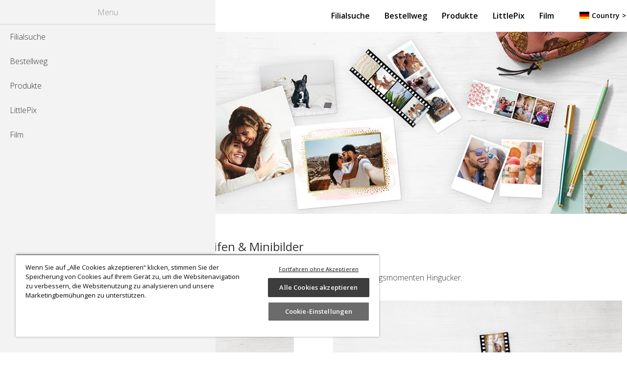

--- FILE ---
content_type: text/html; charset=UTF-8
request_url: https://www.kodakmoments.de/produkt/bildersofort-fotostreifen-minibilder
body_size: 30085
content:
<!DOCTYPE html>
<html lang="de" dir="ltr">
  <head>
    <meta charset="utf-8" />
<script async src="https://www.googletagmanager.com/gtag/js?id=G-YY6CJ4E4G1"></script>
<script>window.dataLayer = window.dataLayer || [];function gtag(){dataLayer.push(arguments)};gtag("js", new Date());gtag("set", "developer_id.dMDhkMT", true);gtag("config", "G-YY6CJ4E4G1", {"groups":"default","page_placeholder":"PLACEHOLDER_page_location"});</script>
<style>/* @see https://github.com/aFarkas/lazysizes#broken-image-symbol */.js img.lazyload:not([src]) { visibility: hidden; }/* @see https://github.com/aFarkas/lazysizes#automatically-setting-the-sizes-attribute */.js img.lazyloaded[data-sizes=auto] { display: block; width: 100%; }</style>
<meta name="description" content="Fotostreifen und Miniprints einfach erstellen❤️und sofort drucken mit verschiedenen Designs und Formaten bei dm und Rossmann" />
<meta name="abstract" content="Fotostreifen und Miniprints einfach erstellen❤️und sofort drucken mit verschiedenen Designs und Formaten bei dm und Rossmann" />
<meta name="keywords" content="fotostreifen sofort, fotostreifen dm, dm fotostreifen, fotostreifen erstellen, fotostreifen drucken, fotostreifen erstellen, fotostreifen selber machen, fotostreifen rossmann, fotostreifen erstellen app, fotostreifen minibilder, rossmann fotostreifen sofortdruck, fotostreifen panoramaformat, hochzeitseinladung fotostreifen, fotostreifen gestalten, mini prints, foto streifen, film fotostreifen, design fotostreifen, minibilder retrolayout, minibilder sofort, minibilder dm, minibilder rossmann, kodak moments, kodak moments dm, kodak moments rossmann, kodak moments dm, bilder drucken, bilder bestellen, bilder erstellen, fotos drucken, fotos bestellen, fotos erstellen, dm fotos, bilder sofort, bildersofort, rossmann fotos, dm bilder drucken, dm bilder bestellen, dm bilder erstellen, dm fotos drucken, dm fotos erstellen, rossmann bilder drucken, rossmann bilder bestellen, rossmann bilder erstellen, rossmann fotos drucken, rossmann fotos bestellen, rossmann fotos erstellen, fotos aussrucken, bilder ausdrucken, fotos" />
<meta name="geo.region" content="De" />
<link rel="canonical" href="https://www.kodakmoments.de/produkt/bildersofort-fotostreifen-minibilder" />
<meta name="robots" content="index, follow" />
<meta name="facebook-domain-verification" content="nxckteoxut17dntwsqusc7ftnmu4j1" />
<meta name="Generator" content="Drupal 11 (https://www.drupal.org)" />
<meta name="MobileOptimized" content="width" />
<meta name="HandheldFriendly" content="true" />
<meta name="viewport" content="width=device-width, initial-scale=1.0" />
<script charset="UTF-8" data-document-language="true" data-domain-script="e49ef5af-9962-4dea-9f09-80d1ec708ab1" src="https://cdn.cookielaw.org/scripttemplates/otSDKStub.js"></script>
<link rel="icon" href="/themes/custom/kodak_marketing/favicon.ico" type="image/vnd.microsoft.icon" />
<link rel="alternate" hreflang="de" href="https://www.kodakmoments.de/produkt/bildersofort-fotostreifen-minibilder" />

    <title>Fotostreifen und Miniprints erstellen❤️sofort drucken bei dm und Rossmann</title>
    <link rel="stylesheet" media="all" href="/sites/default/files/css/css_qzs7F8MyAmeC0qpM3ESO0qj_u29bp6S7cxKNKg8rAtQ.css?delta=0&amp;language=de&amp;theme=kodak_marketing&amp;include=[base64]" />
<link rel="stylesheet" media="all" href="/sites/default/files/css/css_xb9gxOBx4LEtLQ9yGO8LivA0yIuGSqMvJesSX5ZkK6E.css?delta=1&amp;language=de&amp;theme=kodak_marketing&amp;include=[base64]" />

    
  </head>
  <body class="km-domain-de path-node page-node-type-product">
        <a href="#main-content" class="visually-hidden focusable skip-link">
      Direkt zum Inhalt
    </a>
    
      <div class="dialog-off-canvas-main-canvas" data-off-canvas-main-canvas>
    <div class="layout-container">

  <header role="banner" id='banner-navigation' >
      <div class="region region-header">
    <div id="block-kodak-marketing-branding" class="block block-system block-system-branding-block">
  
    
          <a href="/" rel="home" class="site-logo">
      <img src="/themes/custom/kodak_marketing/logo.svg" alt="Startseite" />
    </a>
        <div class="site-name">
      <a href="/" rel="home">Kodak Marketing (dm Deutschland)</a>
    </div>
    </div>

  </div>

      <div class="region region-primary-menu">
    <nav role="navigation" aria-labelledby="block-kmmainmenude-menu" id="block-kmmainmenude" class="block block-menu navigation menu--km-main-menu-de">
            
  <h2 class="visually-hidden" id="block-kmmainmenude-menu">KM Main Menu DE</h2>
  

        
                <ul class="menu menu--level-1">
                    <li class="menu-item">
        <a href="/kiosk-locator" data-drupal-link-system-path="kiosk-locator">Filialsuche</a>
              </li>
                <li class="menu-item">
        <a href="/easy-ordering-de" data-drupal-link-system-path="node/13044">Bestellweg</a>
              </li>
                <li class="menu-item">
        <a href="/produkte" data-drupal-link-system-path="node/13039">Produkte</a>
              </li>
                <li class="menu-item">
        <a href="/littlepix" data-drupal-link-system-path="littlepix">LittlePix</a>
              </li>
                <li class="menu-item">
        <a href="https://www.kodakprofessional.com/de" target="_blank">Film</a>
              </li>
        </ul>
  


  </nav>
<div id="block-kodak-marketing-domainnavigation" class="block block-domain block-domain-nav-block">
  
      <h2>Country</h2>
    
      
                <ul class="menu menu--level-1">
                    <li>
        <a href="https://kiosklocator.kodakmoments.com/kiosk-locator">United States</a>
              </li>
                <li>
        <a href="https://www.kodakmoments.co.uk/" target="_blank">United Kingdom</a>
              </li>
                <li>
        <a href="https://www.kodakmoments.de/" target="_blank">Deutschland</a>
              </li>
                <li>
        <a href="https://www.kodakmoments.es/" target="_blank">España</a>
              </li>
                <li>
        <a href="https://www.kodakmoments.gr/" target="_blank">Ελλάδα</a>
              </li>
                <li>
        <a href="https://www.kodakmoments.fr/" target="_blank">France</a>
              </li>
                <li>
        <a href="https://www.kodakmoments.it/" target="_blank">Italia</a>
              </li>
                <li>
        <a href="https://www.kodakmoments.pl/" target="_blank">Polska</a>
              </li>
                <li>
        <a href="https://www.kodakmoments.ro/" target="_blank">România</a>
              </li>
                <li>
        <a href="https://www.kodakmoments.sk/" target="_blank">Slovensko</a>
              </li>
                <li>
        <a href="https://www.kodakmoments.co.za/" target="_blank">South Africa</a>
              </li>
                <li>
        <a href="https://dm.kodakmoments.de/" target="_blank">dm Deutschland</a>
              </li>
        </ul>
  


  </div>
<div id="block-responsivemenumobileicon" class="responsive-menu-toggle-wrapper responsive-menu-toggle block block-responsive-menu block-responsive-menu-toggle">
  
    
      <a id="toggle-icon" class="toggle responsive-menu-toggle-icon" title="Menu" href="#off-canvas">
  <span class="icon"></span><span class="label">Menü</span>
</a>
  </div>

  </div>

  </header>

    <div class="region region-highlighted">
    <div class="views-element-container block block-views block-views-blockkm-hero-slick-block-hero" id="block-views-block-km-hero-slick-block-hero">
  
    
      <div><div class="view--blazy view view-km-hero-slick view-id-km_hero_slick view-display-id-block_hero js-view-dom-id-a049fc12215fc075acb1f4fca33cdc38d825ce2d5e0588f23b81cba78ffbb3cc">
  
    
      
      <div class="view-content">
      <div class="slick blazy slick--view slick--view--km-hero-slick slick--view--km-hero-slick--block-hero slick--view--km-hero-slick-block-block-hero unslick slick--optionset--hero slick--less" data-blazy="">  <div class="slick__slide slide slide--0"><div class="views-field views-field-field-banner"><div class="field-content">  <div class="paragraph paragraph--type--full-width-image paragraph--view-mode--hero">
    
        
          <div class="wrapper text-align-left">
        <div class="image">
            <div class="field field--name-field-image field--type-image field--label-hidden field__item">    <picture>
                  <source media="(min-width: 600px)" type="image/webp" width="1290" height="375" data-srcset="/sites/default/files/styles/hero/public/images/Geschenkideen-%20Designvorlagen-%20Fotoanhaenger-Bastelvorlagen-%20Geschenke%20verpacken-sofort-mitnehmen-9.jpg.webp?h=0eef9baf&amp;itok=Q_RGzCjA 1x"/>
              <source media="(max-width: 599px)" type="image/webp" width="600" height="300" data-srcset="/sites/default/files/styles/hero_mobile/public/images/Geschenkideen-%20Designvorlagen-%20Fotoanhaenger-Bastelvorlagen-%20Geschenke%20verpacken-sofort-mitnehmen-9.jpg.webp?h=0eef9baf&amp;itok=GoPv5FmY 1x"/>
                  <img loading="eager" width="600" height="300" alt="Fotostreifen" class="lazyload" data-src="/sites/default/files/styles/hero_mobile/public/images/Geschenkideen-%20Designvorlagen-%20Fotoanhaenger-Bastelvorlagen-%20Geschenke%20verpacken-sofort-mitnehmen-9.jpg.webp?h=0eef9baf&amp;itok=GoPv5FmY" />

  </picture>

</div>
      </div>
        <div class="image-mobile">
            <div class="field field--name-field-image-mobile field--type-image field--label-hidden field__item">  <img loading="lazy" width="600" height="300" alt="Fotostreifen" class="lazyload image-style-hero-mobile" data-src="/sites/default/files/styles/hero_mobile/public/images/Geschenkideen-%20Designvorlagen-%20Fotoanhaenger-Bastelvorlagen-%20Geschenke%20verpacken-sofort-mitnehmen-95_0.jpg.webp?h=2c61325d&amp;itok=halYy7JS" />


</div>
      </div>
        <div class="description" style="color: #000">
          
            <div class="clearfix text-formatted field field--name-field-description field--type-text-long field--label-hidden field__item"><h2>Fotostreifen und Minibilder in vielen Designs</h2></div>
      
        </div>
              </div>
          </div>
</div></div></div>
</div>

    </div>
  
          </div>
</div>

  </div>

  </div>

  
  
  

  <main role="main">
    <a id="main-content" tabindex="-1"></a>
    <div class="layout-content">
        <div class="region region-content">
    <div data-drupal-messages-fallback class="hidden"></div>
<div id="block-kodak-marketing-content" class="block block-system block-system-main-block">
  
    
      
<article data-history-node-id="13049" class="node node--type-product node--view-mode-full">

  
    

  
  <div class="node__content">
    
      <div class="field field--name-field-content field--type-entity-reference-revisions field--label-hidden field__items">
              <div class="field__item">  <div class="paragraph paragraph--type--row-of-product-images paragraph--view-mode--default">
    
    <h2 class="title"><b><b>Kodak</b> Moments</b> Bilder<i>Sofort</i> Fotostreifen & Minibilder</h2>

    <div class="description">
      
            <div class="clearfix text-formatted field field--name-field-description field--type-text-long field--label-hidden field__item"><p>Kleine Bilder für große Erinnerungen. Besondere Formate und stylische Vorlagen machen aus deinen Lieblingsmomenten Hingucker.</p></div>
      
    </div>

    <div class="wrapper wrapper-row-of-product-images number-of-items count-6 ">
      
      <div class="field field--name-field-image-block field--type-entity-reference-revisions field--label-hidden field__items">
              <div class="field__item">  <div class="paragraph paragraph--type--product-image-block paragraph--view-mode--default">
    <div class="block-wrapper">
      <a name=""></a>
      <a href="#">
        <div class="image">
            <div class="field field--name-field-image field--type-image field--label-hidden field__item">  <img loading="lazy" src="/sites/default/files/images/Geschenkideen-%20Designvorlagen-%20Fotoanhaenger-Bastelvorlagen-%20Geschenke%20verpacken-sofort-mitnehmen-1.jpg" width="1300" height="838" alt="Design Fotostreifen" />

</div>
      </div>
      </a>

      <div class="text">
                  <h3 class="title">Design-Fotostreifen</h3>
                          <div class="description">
            <div class="clearfix text-formatted field field--name-field-description field--type-text-long field--label-hidden field__item"><table class="table" style="width:100%;" border="0" cellpadding="1" cellspacing="1"><tbody><tr><td><strong>5 x 15 cm mit 3 Bildern</strong></td><td style="text-align:right;width:100px;"><strong>0,35 €*</strong></td></tr></tbody></table><p>&nbsp;</p></div>
      </div>
                </div>
    </div>
  </div>
</div>
              <div class="field__item">  <div class="paragraph paragraph--type--product-image-block paragraph--view-mode--default">
    <div class="block-wrapper">
      <a name=""></a>
      <a href="#">
        <div class="image">
            <div class="field field--name-field-image field--type-image field--label-hidden field__item">  <img loading="lazy" src="/sites/default/files/images/Geschenkideen-%20Designvorlagen-%20Fotoanhaenger-Bastelvorlagen-%20Geschenke%20verpacken-sofort-mitnehmen-2.jpg" width="1300" height="838" alt="Film Fotostreifen" />

</div>
      </div>
      </a>

      <div class="text">
                  <h3 class="title">Film-Fotostreifen</h3>
                          <div class="description">
            <div class="clearfix text-formatted field field--name-field-description field--type-text-long field--label-hidden field__item"><table class="table" style="width:100%;" border="0" cellpadding="1" cellspacing="1"><tbody><tr><td><strong>5 x 15 cm mit 4 Bildern</strong></td><td style="text-align:right;width:100px;"><strong>0,35 €</strong>*</td></tr></tbody></table><p>&nbsp;</p></div>
      </div>
                </div>
    </div>
  </div>
</div>
              <div class="field__item">  <div class="paragraph paragraph--type--product-image-block paragraph--view-mode--default">
    <div class="block-wrapper">
      <a name=""></a>
      <a href="#">
        <div class="image">
            <div class="field field--name-field-image field--type-image field--label-hidden field__item">  <img loading="lazy" src="/sites/default/files/images/Geschenkideen-%20Designvorlagen-%20Fotoanhaenger-Bastelvorlagen-%20Geschenke%20verpacken-sofort-mitnehmen-3.jpg" width="1300" height="838" alt="Minibilder Retro" />

</div>
      </div>
      </a>

      <div class="text">
                  <h3 class="title">Minibilder Retro</h3>
                          <div class="description">
            <div class="clearfix text-formatted field field--name-field-description field--type-text-long field--label-hidden field__item"><table class="table" style="width:100%;" border="0" cellpadding="1" cellspacing="1"><tbody><tr><td><strong>10 x 15 cm mit 2 oder 4 Bildern</strong></td><td style="text-align:right;width:100px;"><strong>0,35 €*</strong></td></tr><tr><td><strong>15 x 15 cm mit 2 oder 4 Bildern</strong></td><td style="text-align:right;width:100px;"><strong>0,49 €*</strong></td></tr></tbody></table><p>&nbsp;</p></div>
      </div>
                </div>
    </div>
  </div>
</div>
              <div class="field__item">  <div class="paragraph paragraph--type--product-image-block paragraph--view-mode--default">
    <div class="block-wrapper">
      <a name=""></a>
      <a href="#">
        <div class="image">
            <div class="field field--name-field-image field--type-image field--label-hidden field__item">  <img loading="lazy" src="/sites/default/files/images/Geschenkideen-%20Designvorlagen-%20Fotoanhaenger-Bastelvorlagen-%20Geschenke%20verpacken-sofort-mitnehmen-4.jpg" width="1300" height="838" alt="Minibilder" />

</div>
      </div>
      </a>

      <div class="text">
                  <h3 class="title">Minibilder</h3>
                          <div class="description">
            <div class="clearfix text-formatted field field--name-field-description field--type-text-long field--label-hidden field__item"><table class="table" style="width:100%;" border="0" cellpadding="1" cellspacing="1"><tbody><tr><td><strong>10 x 15 cm mit 2, 4 oder 9 Bildern</strong></td><td style="text-align:right;width:100px;"><strong>0,35 € *</strong></td></tr><tr><td><strong>15 x 15 cm mit 4 Bildern</strong></td><td style="text-align:right;width:100px;"><strong>0,49 € *</strong></td></tr></tbody></table><p>&nbsp;</p></div>
      </div>
                </div>
    </div>
  </div>
</div>
              <div class="field__item">  <div class="paragraph paragraph--type--product-image-block paragraph--view-mode--default">
    <div class="block-wrapper">
      <a name=""></a>
      <a href="#">
        <div class="image">
            <div class="field field--name-field-image field--type-image field--label-hidden field__item">  <img loading="lazy" src="/sites/default/files/images/Geschenkideen-%20Designvorlagen-%20Fotoanhaenger-Bastelvorlagen-%20Geschenke%20verpacken-sofort-mitnehmen-5.jpg" width="1300" height="838" alt="Fotostreifen" />

</div>
      </div>
      </a>

      <div class="text">
                  <h3 class="title">Fotostreifen</h3>
                          <div class="description">
            <div class="clearfix text-formatted field field--name-field-description field--type-text-long field--label-hidden field__item"><table class="table" style="width:100%;" border="0" cellpadding="1" cellspacing="1"><tbody><tr><td><strong>5 x 15 cm mit 3 oder 4 Bildern</strong></td><td style="text-align:right;width:100px;"><strong>0,35 € *</strong></td></tr><tr><td><strong>7,5 x 15 cm mit 2 oder 3 Bildern</strong></td><td style="text-align:right;width:100px;"><strong>0,35 € *</strong></td></tr></tbody></table><p>&nbsp;</p></div>
      </div>
                </div>
    </div>
  </div>
</div>
              <div class="field__item">  <div class="paragraph paragraph--type--product-image-block paragraph--view-mode--default">
    <div class="block-wrapper">
      <a name=""></a>
      <a href="#">
        <div class="image">
            <div class="field field--name-field-image field--type-image field--label-hidden field__item">  <img loading="lazy" src="/sites/default/files/images/Geschenkideen-%20Designvorlagen-%20Fotoanhaenger-Bastelvorlagen-%20Geschenke%20verpacken-sofort-mitnehmen-6.jpg" width="1300" height="838" alt="Panoramafoto" />

</div>
      </div>
      </a>

      <div class="text">
                  <h3 class="title">Fotostreifen Panorama</h3>
                          <div class="description">
            <div class="clearfix text-formatted field field--name-field-description field--type-text-long field--label-hidden field__item"><table class="table" style="width:100%;" border="0" cellpadding="1" cellspacing="1"><tbody><tr><td><strong>5 x 15 cm</strong></td><td style="text-align:right;width:100px;"><strong>0,35 € *</strong></td></tr><tr><td><strong>7,5 x 15 cm</strong></td><td style="text-align:right;width:100px;"><strong>0,35 € *</strong></td></tr></tbody></table><p>&nbsp;</p></div>
      </div>
                </div>
    </div>
  </div>
</div>
          </div>
  
    </div>

      </div>
</div>
              <div class="field__item">  <div class="paragraph paragraph--type--text-header paragraph--view-mode--default text-align-left">
    
    <h2></h2>

          <div class="description">
            <div class="clearfix text-formatted field field--name-field-description field--type-text-long field--label-hidden field__item"><p>*unverbindliche Preisempfehlung des Herstellers</p><p>Aus technischen Gründen sind nicht alle Produkte bei jedem Handelspartner verfügbar.<br>Auf Filialsuche gewünschte Produkte auswählen und den nächstgelegenen Markt anzeigen lassen.</p></div>
      </div>
      </div>
</div>
          </div>
  
  </div>

</article>

  </div>

  </div>

    </div>
    
    
  </main>

      <footer role="contentinfo">
        <div class="region region-footer">
    <div id="block-socialmediablock" class="block block-km-core block-km-core-social-media">
  
    
      <div class="social-media-links"><div class="item-list"><ul><li><a href="https://www.facebook.com/KodakMomentsDE" target="_blank" class="facebook icomoon">Facebook</a></li><li><a href="https://www.instagram.com/kodakmoments_de" target="_blank" class="instagram icomoon">Instagram</a></li></ul></div></div>
  </div>
<nav role="navigation" aria-labelledby="block-footer-menu" id="block-footer" class="block block-menu navigation menu--footer">
            
  <h2 class="visually-hidden" id="block-footer-menu">Footer</h2>
  

        
                <ul class="menu menu--level-1">
                    <li class="menu-item">
        <a href="/kontakt" data-drupal-link-system-path="node/13042">Kontakt</a>
              </li>
                <li class="menu-item">
        <a href="/impressum" data-drupal-link-system-path="node/13045">Impressum</a>
              </li>
                <li class="menu-item">
        <a href="/datenschutz" data-drupal-link-system-path="node/13041">Datenschutz</a>
              </li>
                <li class="menu-item">
        <a href="/nutzungsbedingungen" data-drupal-link-system-path="node/13040">Nutzungsbedingungen</a>
              </li>
        </ul>
  


  </nav>

  </div>

        <div class="region region-footer-second">
    <div id="block-copyrightblock" class="block block-km-core block-km-core-copyright">
  
    
      <div class="copyright">&copy; 2025 Kodak Alaris Deutschland.</div><div class="legal"><p>Bilder nur zur Veranschaulichung. Die Marken Kodak und Kodak Moments sowie die Handelsaufmachung von Kodak werden unter Lizenz der Eastman Kodak Company verwendet. </p></div>
  </div>

  </div>

    </footer>
  
</div>
  </div>

    <div class="off-canvas-wrapper"><div id="off-canvas">
              <ul>
                    <li class="menu-item--b37207f9-d867-4ca9-9f17-76affda8cc74 menu-name--km-main-menu-de">
        <a href="/kiosk-locator" data-drupal-link-system-path="kiosk-locator">Filialsuche</a>
              </li>
                <li class="menu-item--_8b258af-af96-4ce4-8ada-5a1ce77cfc30 menu-name--km-main-menu-de">
        <a href="/easy-ordering-de" data-drupal-link-system-path="node/13044">Bestellweg</a>
              </li>
                <li class="menu-item--_b05c6fc-6d55-4933-9f15-03f0f5f1198b menu-name--km-main-menu-de">
        <a href="/produkte" data-drupal-link-system-path="node/13039">Produkte</a>
              </li>
                <li class="menu-item--_9daed51-45cb-473e-ade3-027b1ca93919 menu-name--km-main-menu-de">
        <a href="/littlepix" data-drupal-link-system-path="littlepix">LittlePix</a>
              </li>
                <li class="menu-item--_ebacff4-6782-46f9-af00-a7624d0c2490 menu-name--km-main-menu-de">
        <a href="https://www.kodakprofessional.com/de" target="_blank">Film</a>
              </li>
        </ul>
  

</div></div>
    <script type="application/json" data-drupal-selector="drupal-settings-json">{"path":{"baseUrl":"\/","pathPrefix":"","currentPath":"node\/13049","currentPathIsAdmin":false,"isFront":false,"currentLanguage":"de"},"pluralDelimiter":"\u0003","suppressDeprecationErrors":true,"ajaxPageState":{"libraries":"[base64]","theme":"kodak_marketing","theme_token":null},"ajaxTrustedUrl":[],"responsive_menu":{"position":"left","theme":"theme-dark","pagedim":"pagedim-white","modifyViewport":true,"use_bootstrap":false,"breakpoint":"(min-width: 960px)","drag":false},"ajaxLoader":{"markup":"\u003Cdiv class=\u0022ajax-throbber sk-wave\u0022\u003E\n              \u003Cdiv class=\u0022sk-wave-rect\u0022\u003E\u003C\/div\u003E\n              \u003Cdiv class=\u0022sk-wave-rect\u0022\u003E\u003C\/div\u003E\n              \u003Cdiv class=\u0022sk-wave-rect\u0022\u003E\u003C\/div\u003E\n              \u003Cdiv class=\u0022sk-wave-rect\u0022\u003E\u003C\/div\u003E\n            \u003C\/div\u003E","hideAjaxMessage":false,"alwaysFullscreen":false,"throbberPosition":"body"},"google_analytics":{"account":"G-YY6CJ4E4G1","trackOutbound":true,"trackMailto":true,"trackTel":true,"trackDownload":true,"trackDownloadExtensions":"7z|aac|arc|arj|asf|asx|avi|bin|csv|doc(x|m)?|dot(x|m)?|exe|flv|gif|gz|gzip|hqx|jar|jpe?g|js|mp(2|3|4|e?g)|mov(ie)?|msi|msp|pdf|phps|png|ppt(x|m)?|pot(x|m)?|pps(x|m)?|ppam|sld(x|m)?|thmx|qtm?|ra(m|r)?|sea|sit|tar|tgz|torrent|txt|wav|wma|wmv|wpd|xls(x|m|b)?|xlt(x|m)|xlam|xml|z|zip"},"km_kiosk":{"domains":[{"id":"de","hostname":"www.kodakmoments.de"},{"id":"dm_de","hostname":"dm.kodakmoments.de"},{"id":"es","hostname":"www.kodakmoments.es"},{"id":"fr","hostname":"www.kodakmoments.fr"},{"id":"gr","hostname":"www.kodakmoments.gr"},{"id":"it","hostname":"www.kodakmoments.it"},{"id":"pl","hostname":"www.kodakmoments.pl"},{"id":"ro","hostname":"www.kodakmoments.ro"},{"id":"sk","hostname":"www.kodakmoments.sk"},{"id":"uk","hostname":"www.kodakmoments.co.uk"},{"id":"us","hostname":"kiosklocator.kodakmoments.com"},{"id":"za","hostname":"www.kodakmoments.co.za"}],"activeDomainId":"de","userGeo":{"country":"DE"}},"lazy":{"lazysizes":{"lazyClass":"lazyload","loadedClass":"lazyloaded","loadingClass":"lazyloading","preloadClass":"lazypreload","errorClass":"lazyerror","autosizesClass":"lazyautosizes","srcAttr":"data-src","srcsetAttr":"data-srcset","sizesAttr":"data-sizes","minSize":40,"customMedia":[],"init":true,"expFactor":1.5,"hFac":0.8,"loadMode":2,"loadHidden":true,"ricTimeout":0,"throttleDelay":125,"plugins":[]},"placeholderSrc":"","preferNative":false,"minified":true,"libraryPath":"\/libraries\/lazysizes"},"button_text":"Scroll to top","button_style":"image","button_animation":"fade","button_animation_speed":200,"scroll_distance":100,"scroll_speed":300,"ckeditorAccordion":{"accordionStyle":{"collapseAll":0,"keepRowsOpen":0,"animateAccordionOpenAndClose":1,"openTabsWithHash":1,"allowHtmlInTitles":0}},"csp":{"nonce":"8tcBtA0ykjVYo09lVSk1tg"},"blazy":{"loadInvisible":false,"offset":100,"saveViewportOffsetDelay":50,"validateDelay":25,"container":"","loader":true,"unblazy":false,"visibleClass":false},"blazyIo":{"disconnect":false,"rootMargin":"0px","threshold":[0,0.25,0.5,0.75,1]},"slick":{"accessibility":true,"adaptiveHeight":false,"autoplay":false,"pauseOnHover":true,"pauseOnDotsHover":false,"pauseOnFocus":true,"autoplaySpeed":3000,"arrows":true,"downArrow":false,"downArrowTarget":"","downArrowOffset":0,"centerMode":false,"centerPadding":"50px","dots":false,"dotsClass":"slick-dots","draggable":true,"fade":false,"focusOnSelect":false,"infinite":true,"initialSlide":0,"lazyLoad":"ondemand","mouseWheel":false,"randomize":false,"rtl":false,"rows":1,"slidesPerRow":1,"slide":"","slidesToShow":1,"slidesToScroll":1,"speed":500,"swipe":true,"swipeToSlide":false,"edgeFriction":0.35,"touchMove":true,"touchThreshold":5,"useCSS":true,"cssEase":"ease","cssEaseBezier":"","cssEaseOverride":"","useTransform":true,"easing":"linear","variableWidth":false,"vertical":false,"verticalSwiping":false,"waitForAnimate":true},"user":{"uid":0,"permissionsHash":"9c6c480a718dd81d8ef79f022ae608b717545e6be72b1804f440d34e2a17b3f7"}}</script>
<script src="/sites/default/files/js/js_tlZjEtYsS_GOh-I5k91dYv1RaiFuuekzRBx877aGJ64.js?scope=footer&amp;delta=0&amp;language=de&amp;theme=kodak_marketing&amp;include=[base64]"></script>
<script src="/core/assets/vendor/jquery/jquery.min.js?v=4.0.0-rc.1"></script>
<script src="/sites/default/files/js/js_qqU8nb3OwRlVo0TosaM3bb4BtwbLuXmUpRfF7n0ZNJo.js?scope=footer&amp;delta=2&amp;language=de&amp;theme=kodak_marketing&amp;include=[base64]"></script>
<script src="/modules/contrib/ckeditor_accordion/js/accordion.frontend.min.js?t7abd1"></script>
<script src="/sites/default/files/js/js_tHk_bBXHOUKwieigL0LJEaFDW0hK47XhvB3aAxfCSTQ.js?scope=footer&amp;delta=4&amp;language=de&amp;theme=kodak_marketing&amp;include=[base64]"></script>

  </body>
</html>


--- FILE ---
content_type: text/css
request_url: https://www.kodakmoments.de/sites/default/files/css/css_xb9gxOBx4LEtLQ9yGO8LivA0yIuGSqMvJesSX5ZkK6E.css?delta=1&language=de&theme=kodak_marketing&include=eJyFUMtuwyAQ_CEKn4QW2NqUhUW7kNb5-tqJ3KjJIZfRvA6jgS_48cSQUBw8uB2rcAgoJhBcN3e4uS0mFkx5sHiIkSVlbu6P2U_hNrAlEwlUNxdA8eQVVWFBPXXjtGfMJWMX9p2muv9yTwX3nlSgfEVTOEHxFaTg2Ke4hTgAfejY6FjWQWAR6Ku6JLMD2YdjZ-szUNYVkxHUzk3zBX3FNt2TtkEQSufcxttqPfBt61yoUZjID-4-zDH2614co5RjuR-nmw6sd37J-K3uhrZymoS_3AWu8g
body_size: 18245
content:
@import url("https://fonts.googleapis.com/css?family=Open+Sans:300,400,600&display=swap&subset=latin-ext");
/* @license MIT https://github.com/necolas/normalize.css/blob/3.0.3/LICENSE.md */
html{font-family:sans-serif;-ms-text-size-adjust:100%;-webkit-text-size-adjust:100%;}body{margin:0;}article,aside,details,figcaption,figure,footer,header,hgroup,main,menu,nav,section,summary{display:block;}audio,canvas,progress,video{display:inline-block;vertical-align:baseline;}audio:not([controls]){display:none;height:0;}[hidden],template{display:none;}a{background-color:transparent;}a:active,a:hover{outline:0;}abbr[title]{border-bottom:1px dotted;}b,strong{font-weight:bold;}dfn{font-style:italic;}h1{font-size:2em;margin:0.67em 0;}mark{background:#ff0;color:#000;}small{font-size:80%;}sub,sup{font-size:75%;line-height:0;position:relative;vertical-align:baseline;}sup{top:-0.5em;}sub{bottom:-0.25em;}img{border:0;}svg:not(:root){overflow:hidden;}figure{margin:1em 40px;}hr{box-sizing:content-box;height:0;}pre{overflow:auto;}code,kbd,pre,samp{font-family:monospace,monospace;font-size:1em;}button,input,optgroup,select,textarea{color:inherit;font:inherit;margin:0;}button{overflow:visible;}button,select{text-transform:none;}button,html input[type="button"],input[type="reset"],input[type="submit"]{-webkit-appearance:button;cursor:pointer;}button[disabled],html input[disabled]{cursor:default;}button::-moz-focus-inner,input::-moz-focus-inner{border:0;padding:0;}input{line-height:normal;}input[type="checkbox"],input[type="radio"]{box-sizing:border-box;padding:0;}input[type="number"]::-webkit-inner-spin-button,input[type="number"]::-webkit-outer-spin-button{height:auto;}input[type="search"]{-webkit-appearance:textfield;box-sizing:content-box;}input[type="search"]::-webkit-search-cancel-button,input[type="search"]::-webkit-search-decoration{-webkit-appearance:none;}fieldset{border:1px solid #c0c0c0;margin:0 2px;padding:0.35em 0.625em 0.75em;}legend{border:0;padding:0;}textarea{overflow:auto;}optgroup{font-weight:bold;}table{border-collapse:collapse;border-spacing:0;}td,th{padding:0;}
@media (min--moz-device-pixel-ratio:0){summary{display:list-item;}}
/* @license GPL-2.0-or-later https://www.drupal.org/licensing/faq */
.progress__track{border-color:#b3b3b3;border-radius:10em;background-color:#f2f1eb;background-image:-webkit-linear-gradient(#e7e7df,#f0f0f0);background-image:linear-gradient(#e7e7df,#f0f0f0);box-shadow:inset 0 1px 3px hsla(0,0%,0%,0.16);}.progress__bar{height:16px;margin-top:-1px;margin-left:-1px;padding:0 1px;-webkit-transition:width 0.5s ease-out;transition:width 0.5s ease-out;-webkit-animation:animate-stripes 3s linear infinite;-moz-animation:animate-stripes 3s linear infinite;border:1px #07629a solid;border-radius:10em;background:#057ec9;background-image:-webkit-linear-gradient(top,rgba(0,0,0,0),rgba(0,0,0,0.15)),-webkit-linear-gradient(left top,#0094f0 0%,#0094f0 25%,#007ecc 25%,#007ecc 50%,#0094f0 50%,#0094f0 75%,#0094f0 100%);background-image:linear-gradient(to bottom,rgba(0,0,0,0),rgba(0,0,0,0.15)),linear-gradient(to right bottom,#0094f0 0%,#0094f0 25%,#007ecc 25%,#007ecc 50%,#0094f0 50%,#0094f0 75%,#0094f0 100%);background-size:40px 40px;}[dir="rtl"] .progress__bar{margin-right:-1px;margin-left:0;-webkit-animation-direction:reverse;-moz-animation-direction:reverse;animation-direction:reverse;}@media screen and (prefers-reduced-motion:reduce){.progress__bar{-webkit-transition:none;transition:none;-webkit-animation:none;-moz-animation:none;}}@-webkit-keyframes animate-stripes{0%{background-position:0 0,0 0;}100%{background-position:0 0,-80px 0;}}@-ms-keyframes animate-stripes{0%{background-position:0 0,0 0;}100%{background-position:0 0,-80px 0;}}@keyframes animate-stripes{0%{background-position:0 0,0 0;}100%{background-position:0 0,-80px 0;}}
.action-links{margin:1em 0;padding:0;list-style:none;}[dir="rtl"] .action-links{margin-right:0;}.action-links li{display:inline-block;margin:0 0.3em;}.action-links li:first-child{margin-left:0;}[dir="rtl"] .action-links li:first-child{margin-right:0;margin-left:0.3em;}.button-action{display:inline-block;padding:0.2em 0.5em 0.3em;text-decoration:none;line-height:160%;}.button-action::before{margin-left:-0.1em;padding-right:0.2em;content:"+";font-weight:900;}[dir="rtl"] .button-action::before{margin-right:-0.1em;margin-left:0;padding-right:0;padding-left:0.2em;}
.breadcrumb{padding-bottom:0.5em;}.breadcrumb ol{margin:0;padding:0;}[dir="rtl"] .breadcrumb ol{margin-right:0;}.breadcrumb li{display:inline;margin:0;padding:0;list-style-type:none;}.breadcrumb li::before{content:" \BB ";}.breadcrumb li:first-child::before{content:none;}
.button,.image-button{margin-right:1em;margin-left:1em;}.button:first-child,.image-button:first-child{margin-right:0;margin-left:0;}
.collapse-processed > summary{padding-right:0.5em;padding-left:0.5em;}.collapse-processed > summary::before{float:left;width:1em;height:1em;content:"";background:url(/themes/contrib/classy/images/misc/menu-expanded.png) 0 100% no-repeat;}[dir="rtl"] .collapse-processed > summary::before{float:right;background-position:100% 100%;}.collapse-processed:not([open]) > summary::before{-ms-transform:rotate(-90deg);-webkit-transform:rotate(-90deg);transform:rotate(-90deg);background-position:25% 35%;}[dir="rtl"] .collapse-processed:not([open]) > summary::before{-ms-transform:rotate(90deg);-webkit-transform:rotate(90deg);transform:rotate(90deg);background-position:75% 35%;}
.container-inline label::after,.container-inline .label::after{content:":";}.form-type-radios .container-inline label::after,.form-type-checkboxes .container-inline label::after{content:"";}.form-type-radios .container-inline .form-type-radio,.form-type-checkboxes .container-inline .form-type-checkbox{margin:0 1em;}.container-inline .form-actions,.container-inline.form-actions{margin-top:0;margin-bottom:0;}
details{margin-top:1em;margin-bottom:1em;border:1px solid #ccc;}details > .details-wrapper{padding:0.5em 1.5em;}summary{padding:0.2em 0.5em;cursor:pointer;}
.exposed-filters .filters{float:left;margin-right:1em;}[dir="rtl"] .exposed-filters .filters{float:right;margin-right:0;margin-left:1em;}.exposed-filters .form-item{margin:0 0 0.1em 0;padding:0;}.exposed-filters .form-item label{float:left;width:10em;font-weight:normal;}[dir="rtl"] .exposed-filters .form-item label{float:right;}.exposed-filters .form-select{width:14em;}.exposed-filters .current-filters{margin-bottom:1em;}.exposed-filters .current-filters .placeholder{font-weight:bold;font-style:normal;}.exposed-filters .additional-filters{float:left;margin-right:1em;}[dir="rtl"] .exposed-filters .additional-filters{float:right;margin-right:0;margin-left:1em;}
.field__label{font-weight:bold;}.field--label-inline .field__label,.field--label-inline .field__items{float:left;}.field--label-inline .field__label,.field--label-inline > .field__item,.field--label-inline .field__items{padding-right:0.5em;}[dir="rtl"] .field--label-inline .field__label,[dir="rtl"] .field--label-inline .field__items{padding-right:0;padding-left:0.5em;}.field--label-inline .field__label::after{content:":";}
form .field-multiple-table{margin:0;}form .field-multiple-table .field-multiple-drag{width:30px;padding-right:0;}[dir="rtl"] form .field-multiple-table .field-multiple-drag{padding-left:0;}form .field-multiple-table .field-multiple-drag .tabledrag-handle{padding-right:0.5em;}[dir="rtl"] form .field-multiple-table .field-multiple-drag .tabledrag-handle{padding-right:0;padding-left:0.5em;}form .field-add-more-submit{margin:0.5em 0 0;}.form-item,.form-actions{margin-top:1em;margin-bottom:1em;}tr.odd .form-item,tr.even .form-item{margin-top:0;margin-bottom:0;}.form-composite > .fieldset-wrapper > .description,.form-item .description{font-size:0.85em;}label.option{display:inline;font-weight:normal;}.form-composite > legend,.label{display:inline;margin:0;padding:0;font-size:inherit;font-weight:bold;}.form-checkboxes .form-item,.form-radios .form-item{margin-top:0.4em;margin-bottom:0.4em;}.form-type-radio .description,.form-type-checkbox .description{margin-left:2.4em;}[dir="rtl"] .form-type-radio .description,[dir="rtl"] .form-type-checkbox .description{margin-right:2.4em;margin-left:0;}.marker{color:#e00;}.form-required::after{display:inline-block;width:6px;height:6px;margin:0 0.3em;content:"";vertical-align:super;background-image:url(/themes/contrib/classy/images/icons/ee0000/required.svg);background-repeat:no-repeat;background-size:6px 6px;}abbr.tabledrag-changed,abbr.ajax-changed{border-bottom:none;}.form-item input.error,.form-item textarea.error,.form-item select.error{border:2px solid red;}.form-item--error-message::before{display:inline-block;width:14px;height:14px;content:"";vertical-align:sub;background:url(/themes/contrib/classy/images/icons/e32700/error.svg) no-repeat;background-size:contain;}
.icon-help{padding:1px 0 1px 20px;background:url(/themes/contrib/classy/images/misc/help.png) 0 50% no-repeat;}[dir="rtl"] .icon-help{padding:1px 20px 1px 0;background-position:100% 50%;}.feed-icon{display:block;overflow:hidden;width:16px;height:16px;text-indent:-9999px;background:url(/themes/contrib/classy/images/misc/feed.svg) no-repeat;}
.form--inline .form-item{float:left;margin-right:0.5em;}[dir="rtl"] .form--inline .form-item{float:right;margin-right:0;margin-left:0.5em;}[dir="rtl"] .views-filterable-options-controls .form-item{margin-right:2%;}.form--inline .form-item-separator{margin-top:2.3em;margin-right:1em;margin-left:0.5em;}[dir="rtl"] .form--inline .form-item-separator{margin-right:0.5em;margin-left:1em;}.form--inline .form-actions{clear:left;}[dir="rtl"] .form--inline .form-actions{clear:right;}
.item-list .title{font-weight:bold;}.item-list ul{margin:0 0 0.75em 0;padding:0;}.item-list li{margin:0 0 0.25em 1.5em;padding:0;}[dir="rtl"] .item-list li{margin:0 1.5em 0.25em 0;}.item-list--comma-list{display:inline;}.item-list--comma-list .item-list__comma-list,.item-list__comma-list li,[dir="rtl"] .item-list--comma-list .item-list__comma-list,[dir="rtl"] .item-list__comma-list li{margin:0;}
button.link{margin:0;padding:0;cursor:pointer;border:0;background:transparent;font-size:1em;}label button.link{font-weight:bold;}
ul.inline,ul.links.inline{display:inline;padding-left:0;}[dir="rtl"] ul.inline,[dir="rtl"] ul.links.inline{padding-right:0;padding-left:15px;}ul.inline li{display:inline;padding:0 0.5em;list-style-type:none;}ul.links a.is-active{color:#000;}
ul.menu{margin-left:1em;padding:0;list-style:none outside;text-align:left;}[dir="rtl"] ul.menu{margin-right:1em;margin-left:0;text-align:right;}.menu-item--expanded{list-style-type:circle;list-style-image:url(/themes/contrib/classy/images/misc/menu-expanded.png);}.menu-item--collapsed{list-style-type:disc;list-style-image:url(/themes/contrib/classy/images/misc/menu-collapsed.png);}[dir="rtl"] .menu-item--collapsed{list-style-image:url(/themes/contrib/classy/images/misc/menu-collapsed-rtl.png);}.menu-item{margin:0;padding-top:0.2em;}ul.menu a.is-active{color:#000;}
.more-link{display:block;text-align:right;}[dir="rtl"] .more-link{text-align:left;}
.pager__items{clear:both;text-align:center;}.pager__item{display:inline;padding:0.5em;}.pager__item.is-active{font-weight:bold;}
tr.drag{background-color:#fffff0;}tr.drag-previous{background-color:#ffd;}body div.tabledrag-changed-warning{margin-bottom:0.5em;}
tr.selected td{background:#ffc;}td.checkbox,th.checkbox{text-align:center;}[dir="rtl"] td.checkbox,[dir="rtl"] th.checkbox{text-align:center;}
th.is-active img{display:inline;}td.is-active{background-color:#ddd;}
div.tabs{margin:1em 0;}ul.tabs{margin:0 0 0.5em;padding:0;list-style:none;}.tabs > li{display:inline-block;margin-right:0.3em;}[dir="rtl"] .tabs > li{margin-right:0;margin-left:0.3em;}.tabs a{display:block;padding:0.2em 1em;text-decoration:none;}.tabs a.is-active{background-color:#eee;}.tabs a:focus,.tabs a:hover{background-color:#f5f5f5;}
.form-textarea-wrapper textarea{display:block;box-sizing:border-box;width:100%;margin:0;}
.ui-dialog--narrow{max-width:500px;}@media screen and (max-width:600px){.ui-dialog--narrow{min-width:95%;max-width:95%;}}
.messages{padding:15px 20px 15px 35px;word-wrap:break-word;border:1px solid;border-width:1px 1px 1px 0;border-radius:2px;background:no-repeat 10px 17px;overflow-wrap:break-word;}[dir="rtl"] .messages{padding-right:35px;padding-left:20px;text-align:right;border-width:1px 0 1px 1px;background-position:right 10px top 17px;}.messages + .messages{margin-top:1.538em;}.messages__list{margin:0;padding:0;list-style:none;}.messages__item + .messages__item{margin-top:0.769em;}.messages--status{color:#325e1c;border-color:#c9e1bd #c9e1bd #c9e1bd transparent;background-color:#f3faef;background-image:url(/themes/contrib/classy/images/icons/73b355/check.svg);box-shadow:-8px 0 0 #77b259;}[dir="rtl"] .messages--status{margin-left:0;border-color:#c9e1bd transparent #c9e1bd #c9e1bd;box-shadow:8px 0 0 #77b259;}.messages--warning{color:#734c00;border-color:#f4daa6 #f4daa6 #f4daa6 transparent;background-color:#fdf8ed;background-image:url(/themes/contrib/classy/images/icons/e29700/warning.svg);box-shadow:-8px 0 0 #e09600;}[dir="rtl"] .messages--warning{border-color:#f4daa6 transparent #f4daa6 #f4daa6;box-shadow:8px 0 0 #e09600;}.messages--error{color:#a51b00;border-color:#f9c9bf #f9c9bf #f9c9bf transparent;background-color:#fcf4f2;background-image:url(/themes/contrib/classy/images/icons/e32700/error.svg);box-shadow:-8px 0 0 #e62600;}[dir="rtl"] .messages--error{border-color:#f9c9bf transparent #f9c9bf #f9c9bf;box-shadow:8px 0 0 #e62600;}.messages--error p.error{color:#a51b00;}
.node--unpublished{background-color:#fff4f4;}
html{scroll-behavior:smooth;}header,footer
.region{clear:both;}
.tabs.primary{height:38px;margin-bottom:10px;border-bottom:1px solid #bbb;}.tabs.primary:after{content:"";clear:both;}.tabs.primary li{float:left;margin:0;}.tabs.primary li a{border:1px solid #bbb;border-bottom:none;border-right:none;position:relative;top:1px;background-color:#eee;padding:7px 20px;font-size:14px;line-height:22px;color:#555;}.tabs.primary li a:hover{background-color:#e6e6e6;color:#0d0d0d;text-decoration:none;}.tabs.primary li a.is-active{background-color:#fff;border-top:2px solid #EC1A3B;color:#0d0d0d;}.tabs.primary li a.is-active:hover{background-color:#fff;}.tabs.primary li:last-child a{border-right:1px solid #bbb;}
@font-face{font-family:'icomoon';src:url(/themes/custom/kodak_marketing/fonts/icomoon/icomoon.eot?-v9aizx=);src:url(/themes/custom/kodak_marketing/fonts/icomoon/icomoon.eot#iefix-v9aizx) format('embedded-opentype'),url(/themes/custom/kodak_marketing/fonts/icomoon/icomoon.woff?-v9aizx=) format('woff'),url(/themes/custom/kodak_marketing/fonts/icomoon/icomoon.ttf?-v9aizx=) format('truetype'),url(/themes/custom/kodak_marketing/fonts/icomoon/icomoon.svg?-v9aizx=#icomoon) format('svg');font-weight:normal;font-style:normal;font-display:swap;}.icomoon:before,.km-kiosk-locator-map-page .views-exposed-form.bef-exposed-form .form--inline legend .fieldset-legend:before,.km-kiosk-locator-map-page .views-exposed-form.bef-exposed-form .form--inline legend .fieldset-legend:before{font-family:"icomoon";font-weight:100;content:"";position:absolute;left:0px;top:0px;text-rendering:auto;-webkit-font-smoothing:antialiased;-moz-osx-font-smoothing:grayscale;}body{font-family:"Open Sans";font-weight:300;font-size:16px;color:#333;overflow:auto !important;}h1,h2,h3,h4,h5{font-weight:400;}#block-kodak-marketing-page-title{display:none;}a{color:#dc0714;text-decoration:underline;}a:hover{text-decoration:underline;}.checkbox label.option{position:relative;padding-left:30px;line-height:30px;}.checkbox label.option input[type=checkbox]{display:none;}.checkbox label.option span.title:before{content:"";display:inline-block;width:20px;height:20px;margin-right:10px;position:absolute;left:0;bottom:4px;border:1px solid #dedede;background:#f8f8f8;}.checkbox label.option input[type=checkbox]:checked + span.title:before{content:"\2713";text-shadow:1px 1px 1px rgba(0,0,0,0.2);font-size:39px;color:#dc0714;text-align:center;line-height:18px;}.layout-container{box-sizing:border-box;max-width:860px;margin-right:auto;margin-left:auto;}.node__content{clear:both;}.node__content .field--name-body{margin:0 10px;}@media all and (min-width:851px){.layout-container{max-width:1290px;}}main{margin-top:50px;}body.path-kiosk-locator main,body.path-kiosk-locator-map main,body.path-kmotd main{margin-top:0;}.layout-main-wrapper{min-height:300px;}.layout-main{margin-top:20px;margin-bottom:40px;}img{max-width:100%;height:auto;}#banner-navigation{background-color:#fff;display:block;width:100%;text-align:center;position:relative;}#block-kodak-marketing-branding{overflow:hidden;}#block-kodak-marketing-branding.contextual-region > div[data-contextual-id]{position:absolute;}.block-system-branding-block .site-logo img{width:245px;height:60px;}.block-system-branding-block .site-name{display:none;}body[class^=km-domain-dm] .block-system-branding-block .site-logo img{width:165px;}body[class^=km-domain-dm] .block-system-branding-block:before{background:url(/themes/custom/kodak_marketing/images/dm_Paradies_Logo.png) no-repeat center transparent;background-size:contain;width:60px;height:60px;position:relative;display:inline-block;margin-right:-10px;margin-left:-10px;}.region-primary-menu{display:block;width:100%;position:absolute;top:0;}.region-primary-menu #block-kodak-marketing-main-menu .menu,.region-primary-menu [id^="block-kmmainmenu"] .menu{display:flex;flex-direction:row;}.region-primary-menu #block-kodak-marketing-main-menu .menu,.region-primary-menu [id^="block-kmmainmenu"] .menu{display:none;}.region-primary-menu .block-responsive-menu{position:absolute;top:15px;left:0;}.responsive-menu-toggle-icon span.label{font-size:0;color:transparent;}.responsive-menu-toggle-icon:before,.responsive-menu-toggle-icon:after,.responsive-menu-toggle-icon span.icon{background-color:#555;}.hide-domain{display:none;}#block-kodak-marketing-domainnavigation,#block-kodak-marketing-main-menu,[id^="block-kmmainmenu"]{margin-right:auto;}#block-kodak-marketing-domainnavigation{cursor:pointer;margin-top:10px;padding-left:25px;position:absolute;right:0;z-index:99;}#block-kodak-marketing-domainnavigation h2{display:flex;font-size:0;color:transparent;height:40px;}#block-kodak-marketing-domainnavigation h2.icomoon.world:before{content:"\e90a";font-size:25px;color:#555;font-weight:100;top:10px;margin-left:-5px;}#block-kodak-marketing-domainnavigation h2.icomoon.world:hover:before{color:#333;}#toggle-btn{padding-left:5px;font-size:14px;width:10px;}#block-kodak-marketing-domainnavigation .menu{z-index:10;position:absolute;background-color:#FFF;margin-top:-5px;margin-left:0;right:0;text-align:right;display:none;}#block-kodak-marketing-domainnavigation .menu a{display:flex;text-decoration:none;color:black;font-weight:500;font-size:14px;white-space:nowrap;padding:5px;}#block-kodak-marketing-domainnavigation .menu a:hover,#block-kodak-marketing-domainnavigation .menu .li-active a{background-color:#efefef;}#block-kodak-marketing-domainnavigation .menu .li-active a{font-weight:800;}.menu-showing{display:inline !important;}.flag-img{min-width:23px;max-width:20px;padding-left:2px;padding-right:7px;margin-top:-2px;max-height:23px;}.flag-header{min-width:20px;padding-right:5px;margin-top:12px;}.search-block-form{position:relative;display:flex;line-height:0px;justify-content:center;background-color:#555;color:white;height:43.45px;}.search-block-form *{margin:3px 10px 0 10px;vertical-align:middle;}.search-block-form h2{line-height:2;font-size:16px;text-align:center;}.search-block-form #search-block-form{color:#555;}.search-block-form input{height:28px;box-sizing:border-box;}.search-block-form #edit-submit{border:0px;background-color:white;padding:0 30px 0 30px;}.search-block-form #edit-keys{width:200px;}.region-primary-menu #block-kodak-marketing-main-menu .menu .menu-item,.region-primary-menu [id^="block-kmmainmenu"] .menu .menu-item{margin-right:15px;margin-left:15px;text-transform:capitalize;}.region-primary-menu #block-kodak-marketing-main-menu .menu .menu-item > a,.region-primary-menu [id^="block-kmmainmenu"] .menu .menu-item > a{text-decoration:none;color:#000;font-weight:600;font-size:16px;white-space:nowrap;}.region-primary-menu #block-kodak-marketing-main-menu .menu .menu-item > a:hover,.region-primary-menu [id^="block-kmmainmenu"] .menu .menu-item > a:hover{color:#dc0714;}body.page-node-type-product .region-secondary-menu .block-km-core-product-menu-block,body.page-node-type-product .region-secondary-menu .block-menu{display:none;}.region-secondary-menu .block-km-core-page-content-menu-block,.region-secondary-menu .block-km-core-product-menu-block,.region-secondary-menu .block-menu{background:#555;padding:10px 20px;overflow:hidden;}.region-secondary-menu .block-km-core-page-content-menu-block .quick-links,.region-secondary-menu .block-km-core-product-menu-block .quick-links,.region-secondary-menu .block-menu .quick-links{color:#fff;cursor:pointer;padding-left:25px;position:relative;}.region-secondary-menu .block-km-core-page-content-menu-block .quick-links.icomoon.menu:before,.region-secondary-menu .block-km-core-product-menu-block .quick-links.icomoon.menu:before,.region-secondary-menu .block-menu .quick-links.icomoon.menu:before{content:"\e916";font-size:20px;}.region-secondary-menu .block-km-core-page-content-menu-block .item-list,.region-secondary-menu .block-km-core-product-menu-block .item-list{display:none;top:5px;position:relative;}.region-secondary-menu .block-km-core-page-content-menu-block .item-list ul,.region-secondary-menu .block-km-core-product-menu-block .item-list ul,.region-secondary-menu .block-menu ul.menu{margin:0;}.region-secondary-menu .block-km-core-page-content-menu-block .item-list li,.region-secondary-menu .block-km-core-product-menu-block .item-list li,.region-secondary-menu .block-km-core-page-content-menu-block .item-list .menu-item,.region-secondary-menu .block-km-core-product-menu-block .item-list .menu-item,.region-secondary-menu .block-menu .menu li{display:block;margin:0;padding:0 20px 0 0;}.region-secondary-menu .block-km-core-page-content-menu-block .item-list li a,.region-secondary-menu .block-km-core-product-menu-block .item-list li a,.region-secondary-menu .block-km-core-page-content-menu-block .item-list .menu-item a,.region-secondary-menu .block-km-core-product-menu-block .item-list .menu-item a,.region-secondary-menu .block-menu .menu li a{color:#fff;font-weight:300;text-decoration:none;}.region-secondary-menu .block-km-core-page-content-menu-block .item-list li a:hover,.region-secondary-menu .block-km-core-product-menu-block .item-list li a:hover,.region-secondary-menu .block-km-core-page-content-menu-block .item-list .menu-item a:hover,.region-secondary-menu .block-km-core-product-menu-block .item-list .menu-item a:hover,.region-secondary-menu .block-menu .menu li a:hover{text-decoration:underline;}.region-secondary-menu .block-km-core-page-content-menu-block .item-list li,.region-secondary-menu .block-km-core-product-menu-block .item-list li,.region-secondary-menu .block-km-core-page-content-menu-block .item-list .menu-item,.region-secondary-menu .block-km-core-product-menu-block .item-list .menu-item,.region-secondary-menu .block-menu .menu li{color:#b4b4b4;}.region-secondary-menu .block-km-core-page-content-menu-block .item-list .slider-items{padding-left:10px;padding-right:10px;}.slick__slide[aria-hidden="true"]{pointer-events:none !important;}.km-slick-slider-menu ul.slick-slider{padding:0 10px;margin-left:20px;margin-right:20px;}.km-slick-slider-menu .icomoon.slick-arrow{position:absolute;top:-3px;left:-23px;font-size:30px;color:#ccc;width:30px;height:30px;cursor:pointer;}.km-slick-slider-menu .icomoon.slick-arrow:hover{color:#fff;}.km-slick-slider-menu .icomoon.chevron-thin-right{left:auto;right:-23px;}.km-slick-slider-menu .icomoon.chevron-thin-left,.km-slick-slider-menu .icomoon.chevron-thin-right{background-color:transparent;border:none;}.km-slick-slider-menu .icomoon.chevron-thin-left:before{content:"\e901";top:-3px;}.km-slick-slider-menu .icomoon.chevron-thin-right:before{content:"\e900";top:-3px;}footer{clear:both;padding-top:100px;}footer .region-footer{background-color:#555;min-height:50px;}footer .region-footer .block-km-core-social-media{padding:10px 0;display:block;}footer .region-footer .block-km-core-social-media ul{padding-top:10px;margin:0;text-align:center;}footer .region-footer .block-km-core-social-media .social-media-links li{display:inline-block;position:relative;width:30px;height:30px;margin:0 0 0 20px;}footer .region-footer .block-km-core-social-media .social-media-links a{color:#fff;font-size:0;text-decoration:none;}footer .region-footer .block-km-core-social-media .social-media-links a.icomoon:before{font-size:30px;transition:0.1s ease all;}footer .region-footer .block-km-core-social-media .social-media-links a.icomoon:hover:before{top:-5px;left:-5px;font-size:40px;}footer .region-footer .block-km-core-social-media .social-media-links a.icomoon.facebook:before{content:"\f082";}footer .region-footer .block-km-core-social-media .social-media-links a.icomoon.instagram:before{content:"\f16d";}footer .region-footer .block-km-core-social-media .social-media-links a.icomoon.twitter:before{content:"\f099";}footer .region-footer .block-km-core-social-media .social-media-links a.icomoon.pinterest:before{content:"\e917";}footer .region-footer .block-km-core-social-media .social-media-links a.icomoon.youtube:before{content:"\e918";}footer .region-footer .block-menu.navigation{display:block;}footer .region-footer .block-menu.navigation .menu{text-align:center;padding-bottom:20px;margin:0;}footer .region-footer .block-menu.navigation .menu .menu-item{display:inline-block;margin:5px 10px;padding:0;}footer .region-footer .block-menu.navigation .menu .menu-item > a{color:#fff;text-decoration:none;}footer .region-footer .block-menu.navigation .menu .menu-item > a:hover{text-decoration:underline;}footer .region-footer-second .block-km-core-copyright{float:left;margin-top:5px;font-size:12px;color:#555;text-align:center;width:calc(100% - 40px);margin:10px 20px 0;}footer .region-footer-second .block-km-core-copyright .legal p{margin:0;}footer .region-footer-second .menu--footer{float:right;display:block;width:calc(100% - 40px);margin:16px 20px 0;}footer .region-footer-second .menu--footer .menu{margin:0;text-align:center;}footer .region-footer-second .menu--footer .menu li.menu-item{display:inline-block;margin:0 10px;padding:0;}footer .region-footer-second .menu--footer .menu li.menu-item > a{font-size:14px;color:#555;text-decoration:none;}footer .region-footer-second .menu--footer .menu li.menu-item > a:hover{text-decoration:underline;}.paragraph h2,.paragraph h3{text-align:center;}.paragraph--type--text-header .description{text-align:center;}.paragraph--type--text-header.text-align-left h2,.paragraph--type--text-header.text-align-left .description{text-align:left;}.paragraph--type--text-header.text-align-right h2,.paragraph--type--text-header.text-align-right .description{text-align:right;}.paragraph--type--full-width-image .wrapper,.paragraph--type--full-width-embed .wrapper{position:relative;}.paragraph--type--image-left-text-right,.paragraph--type--text-left-image-right,.paragraph--type--text-block-two-columns,.paragraph--type--embed-left-text-right{clear:both;}.paragraph--type--image-left-text-right a{color:black;}.paragraph--type--image-left-text-right .wrapper,.paragraph--type--text-left-image-right .wrapper,.paragraph--type--text-block-two-columns .wrapper,.paragraph--type--embed-left-text-right .wrapper{width:calc(100% - 20px);display:block;vertical-align:top;}.paragraph--type--image-left-text-right .wrapper.right,.paragraph--type--text-left-image-right .wrapper.right,.paragraph--type--text-block-two-columns .wrapper.right,.paragraph--type--embed-left-text-right .wrapper.right{width:calc(100% - 20px);}.paragraph--type--image-left-text-right .wrapper.left,.paragraph--type--text-left-image-right .wrapper.left,.paragraph--type--text-block-two-columns .wrapper.left,.paragraph--type--embed-left-text-right .wrapper.left{margin:0 10px;}.paragraph--type--image-left-text-right .wrapper.right,.paragraph--type--text-left-image-right .wrapper.right,.paragraph--type--text-block-two-columns .wrapper.right,.paragraph--type--embed-left-text-right .wrapper.right{margin:0 10px;}.paragraph--type--image-left-text-right .wrapper h3.title,.paragraph--type--text-left-image-right .wrapper h3.title,.paragraph--type--embed-left-text-right .wrapper h3.title{text-align:left;margin-top:0;}.paragraph--type--row-of-images.km-extra-element:not(.wrapper){background:#efefef;padding:10px 40px 20px;margin-bottom:50px;}.paragraph--type--row-of-images.row-scroll.km-extra-element{padding-left:0px;padding-right:0px;}.paragraph.km-extra-element h2.title{border-bottom:1px solid #555;padding-bottom:15px;}.paragraph.km-extra-element .extra-element{background:#555;color:#fff;padding:10px;text-align:center;font-weight:400;position:relative;width:calc(100% - 20px);}.paragraph.km-extra-element .extra-element .block.block-menu{margin:-40px -10px -10px -10px;background:#555;padding:1px 0;}.extra-element-wrapper{display:flex;width:100%;}.paragraph.km-extra-element .extra-element .block.block-menu .menu li.menu-item{display:inline-block;margin:0 20px 0 0;padding:0;}.paragraph.km-extra-element .extra-element .block.block-menu .menu li.menu-item > a{color:#fff;font-weight:300;}.paragraph--type--image-block .block-wrapper .text h3.title,.block-views-blockkm-product-block-product-overview .views-row .views-field-title a{margin:0 0 5px 0;}.field--name-field-content > .field__item > .paragraph{padding:15px 10px;}.field--name-field-content > .field__item > .paragraph.paragraph--type--full-width-image,.field--name-field-content > .field__item > .paragraph.paragraph--type--full-width-embed{padding:20px 0;}.field--name-field-content > .field__item:first-child > .paragraph{padding-top:0;}#block-kodak-marketing-simpleinstagramfeed{text-align:center;}.paragraph--type--row-of-images{flex-direction:column;}.paragraph--type--row-of-images .field--name-field-description{text-align:center;}.instagram_gallery{max-width:250px;min-width:250px;width:250px !important;margin-bottom:12px;}.insta-image-caption{margin-top:12px;font-size:16px;width:250px;text-decoration:none !important;overflow:hidden;width:auto;display:-webkit-box;-webkit-line-clamp:3;-webkit-box-orient:vertical;}.insta-image-caption{overflow:hidden;text-overflow:ellipsis;max-height:110px;}.instagram_feed{overflow:hidden;display:flex;justify-content:space-around;flex-flow:row wrap;}.instagram-feed{margin-left:auto;margin-right:auto;}.instagram_gallery{}.instagram_gallery a:hover{text-decoration:none;}.instagram-image,.instagram-sidecar,.instagram-video{display:flex;flex-direction:column;width:initial !important;text-decoration:none;color:black;}.instagram-caption,.paragraph--type--row-of-images :not(.description) p{font-size:16px;width:250px;text-decoration:none !important;overflow:hidden;}.paragraph--type--row-of-images .description,.instagram-feed .instagram_gallery .instagram-caption{padding:0 10px 0px;font-size:14px;}body.path-frontpage .paragraph--type--row-of-images .wrapper-row-of-images .description{display:none;}.paragraph--type--row-of-images .description p{width:100%;}.field--name-field-content > .field__item > .paragraph.paragraph--type--row-of-product-images{padding:0 20px;}.paragraph--type--row-of-product-images > h2.title{position:relative;text-align:left;}body[class^=km-domain-dm] article.node--type-product .paragraph--type--row-of-product-images h2.title:after{content:"Erhältlich bei *";font-size:14px;font-weight:100;width:150px;height:80px;text-align:center;background:url(/themes/custom/kodak_marketing/images/dm_Paradies_Logo.png) no-repeat center 20px transparent;background-size:contain;display:block;position:relative;margin:10px auto -10px;}.paragraph--type--row-of-product-images > .description{display:flex;justify-content:left;text-align:left;margin-bottom:20px;}.paragraph--type--row-of-product-images > .description > .field--name-field-description > h2{text-align:left;}.paragraph--type--product-image-block .title{text-align:start;}.wrapper-row-of-product-images .field__items{display:flex;flex-wrap:wrap;justify-content:center;}.wrapper-row-of-product-images .field--name-field-image-block.field__items > .field__item{width:100%;margin:0;}.paragraph--type--product-image-block .image,.paragraph--type--product-image-block .image img{width:100%;}.paragraph--type--product-image-block table{width:100%;}.wrapper-row-of-product-images table{width:100%;}.wrapper-row-of-product-images td{border:0px solid;vertical-align:baseline;padding:2px 0;}#block-mobileapppromoblock{margin-top:15px;}.block--block-content--app-promo-block .block-wrapper,.block-km-core-mobile-app-promo-block .block-wrapper{position:relative;overflow:hidden;}.block--block-content--app-promo-block .block-wrapper .image img,.block-km-core-mobile-app-promo-block .block-wrapper .image img{height:300px;width:auto;max-width:none;position:relative;left:-80px;}.block--block-content--app-promo-block .frame.right,.block-km-core-mobile-app-promo-block .frame.right{text-align:center;font-size:12px;justify-content:center;display:flex;flex-direction:column;}.block--block-content--app-promo-block .frame.right h2,.block-km-core-mobile-app-promo-block .frame.right h2{max-width:580px;}.block--block-content--app-promo-block .frame.right .body p,.block-km-core-mobile-app-promo-block .frame.right .body p{margin:0.5em 0;}.block--block-content--app-promo-block .frame.right .app-links,.block-km-core-mobile-app-promo-block .frame.right .app-links{padding-top:10px;}.block--block-content--app-promo-block .frame.right .app-links .item-list ul li,.block-km-core-mobile-app-promo-block .frame.right .app-links .item-list ul li{display:inline-block;margin:0 10px 0 0;}.block--block-content--app-promo-block .frame.right .app-links .item-list ul li img,.block-km-core-mobile-app-promo-block .frame.right .app-links .item-list ul li img{height:40px;}.view-km-hero .paragraph h2,.view-km-hero .paragraph h3,.paragraph .description h2,.paragraph .description h3{text-align:left;}.text-align-center h2,.text-align-center h3{text-align:center !important;}.field--name-field-description .te
#block-views-block-km-hero-block-hero{position:relative !important;}.views_slideshow_cycle_main{width:100%;}.views_slideshow_cycle_main .views_slideshow_cycle_teaser_section{width:100% !important;height:auto;}.views_slideshow_cycle_main .views_slideshow_cycle_slide{width:100% !important;height:auto;}.views_slideshow_cycle_main .field-content{max-width:100%;width:100%;}.views_slideshow_cycle_main .field-content img{max-width:100%;width:100%;height:auto;margin:0;padding:0;}.views_slideshow_cycle_teaser_section{max-width:100%;overflow:hidden;}.views_slideshow_cycle_teaser_section .views_slideshow_slide{max-width:100%;}.view-km-hero .views-slideshow-controls-bottom{position:absolute;bottom:-10px;width:100%;z-index:10;}.km-find-kiosk{padding-top:5px;position:relative;}.km-find-kiosk .km-kiosk-geolocation-error{position:absolute;top:5px;display:block;text-align:center;background:#dc0714;color:#fff;z-index:10;width:100%;font-size:16px;font-weight:400;line-height:20px;height:43px;padding:18px 0;}.block-km-find-kiosk{position:relative;background-color:#555;color:#fff;text-align:center;padding:10px;}.extra-element .block-km-find-kiosk{background-color:transparent;}body[class^=km-domain-dm-] .block-km-find-kiosk:before{content:"";background:url(/themes/custom/kodak_marketing/images/dm_Paradies_Logo.png) no-repeat center transparent;background-size:contain;width:100%;height:60px;position:relative;margin-bottom:10px;display:block;}.block-km-find-kiosk .form-item,.block-km-find-kiosk .form-actions{margin:0;padding:0 40px;display:inline-block;text-align:left;width:calc(100% - 80px);}.block-km-find-kiosk .advanced-search-wrapper .form-item,.block-km-find-kiosk .advanced-search-wrapper-device-types .form-item{padding:0 20px;width:calc(100% - 40px);border-width:0;}.block-km-find-kiosk .form-actions{position:absolute;bottom:10px;right:0;padding:0 40px 0 0;width:auto;}.block-km-find-kiosk .form-item label{display:block;margin-bottom:5px;}.block-km-find-kiosk .form-item input{display:block;width:calc(100% - 52px);}.block-km-find-kiosk .form-item input,.block-km-find-kiosk .form-actions input{padding:5px 10px;-webkit-appearance:none;border:none;color:#555;}.block-km-find-kiosk .form-actions input{padding:5px 20px;color:transparent;width:30px;background-color:#efefef;margin-right:0;margin-left:0;}.block-km-find-kiosk .form-actions .icomoon.search{}.block-km-find-kiosk .form-actions .icomoon.search:before{content:"\e910";color:#555;top:3px;font-size:25px;font-weight:100;width:40px;text-align:center;pointer-events:none;}.block-km-find-kiosk .icomoon.advanced-search{position:absolute;bottom:0;right:0;display:block;width:50px;height:50px;z-index:1;}.block-km-find-kiosk .icomoon.advanced-search:before{content:"\e91f";color:#fff;font-size:25px;font-weight:100;width:50px;text-align:center;margin-top:12px;cursor:pointer;}.block-km-find-kiosk .icomoon.advanced-search:hover:before{color:#ccc;}.block-km-find-kiosk .icomoon.advanced-search,.block-km-find-kiosk .advanced-search-wrapper,.block-km-find-kiosk .advanced-search-wrapper-device-types{display:none;}body.path-kiosk-locator .block-km-find-kiosk .advanced-search-wrapper,body.path-kiosk-locator .block-km-find-kiosk .advanced-search-wrapper-device-types{display:block;}.block-km-find-kiosk .icomoon.advanced-search{display:none !important;}.block-km-find-kiosk #edit-product-group--wrapper legend{display:none;}.block-km-find-kiosk #edit-product-group{text-align:left;flex-wrap:wrap;display:flex;width:100%;flex-direction:row;}.block-km-find-kiosk #edit-product-group > .form-item.form-type-checkbox{display:inline-block;text-align:left;position:relative;padding-left:35px;padding-right:0px;margin-bottom:12px;margin-right:20px;text-align:left;font-size:16px;font-weight:300;font-family:"Open Sans";width:calc((100% / 6) - 60px);min-width:60px;}.block-km-find-kiosk .form-item.form-type-checkbox label{font-family:"Open Sans";font-weight:300;font-size:14px;padding-top:2px;cursor:pointer;display:block;}.block-km-find-kiosk .form-item.form-type-checkbox input[type=checkbox]{position:absolute;opacity:0;cursor:pointer;height:0;width:0;}.block-km-find-kiosk .form-item.form-type-checkbox input[type=checkbox]+label:before{content:"";position:absolute;top:0;left:0;height:25px;width:25px;background-color:#eee;}.block-km-find-kiosk .form-item.form-type-checkbox:hover input[type=checkbox]+label:before{background-color:#ccc;}.block-km-find-kiosk .form-item.form-type-checkbox input[type=checkbox]:checked+label:before{background-color:#dc0714;}.block-km-find-kiosk .form-item.form-type-checkbox label:after{content:"";position:absolute;display:none;}.block-km-find-kiosk .form-item.form-type-checkbox input[type=checkbox]:checked+label:after{display:block;}.block-km-find-kiosk .form-item.form-type-checkbox label:after{left:9px;top:5px;width:5px;height:10px;border:solid white;border-width:0 3px 3px 0;-webkit-transform:rotate(45deg);-ms-transform:rotate(45deg);transform:rotate(45deg);}.leaflet-popup{bottom:45px !important;}.km-leaflet-kiosk-marker{margin-left:-18px !important;margin-top:-63px !important;width:42px !important;height:61px !important;z-index:365;opacity:1;background:url(/themes/custom/kodak_marketing/images/map-marker.png) no-repeat;}body.km-domain-de .km-leaflet-kiosk-marker,body[class^=km-domain-dm-] .km-leaflet-kiosk-marker{background:url(/themes/custom/kodak_marketing/images/map-marker-neutral.png) no-repeat;}.opening-hours .weekday,.opening-hours .hours,.opening-hours .open,.opening-hours .close{display:inline-block;}.opening-hours .weekday{width:90px;}.km-kiosk-locator-map-page .views-row{display:block;width:100%;margin:0 0 10px 0;}.km-kiosk-locator-map-page .views-row article,.km-kiosk-stores-list .item.node{background-color:#efefef;width:100%;padding:10px;}.leaflet-popup-content article h2,.km-kiosk-locator-map-page .views-row article h2,.km-kiosk-stores-list .item.node h2{color:#dc0714;margin:0 0 5px;}.leaflet-popup-content article .phone,.km-kiosk-locator-map-page .views-row article .phone,.km-kiosk-stores-list .item.node .phone{padding-left:25px;position:relative;margin-top:5px;}.leaflet-popup-content article .phone label,.km-kiosk-locator-map-page .views-row article .phone label,.km-kiosk-stores-list .item.node .phone label{font-size:25px;top:-8px;position:absolute;left:0;}.leaflet-popup-content article .phone label{font-size:22px;}.leaflet-popup-content article .more-info,.km-kiosk-locator-map-page .views-row article .more-info,.km-kiosk-stores-list .item.node .more-info{border-top:1px solid #ccc;margin-top:10px;}.km-kiosk-locator-map-page .views-row article .more-info,.km-kiosk-stores-list .item.node .more-info{display:none;}.km-kiosk-locator-map-page .views-row article .more-info > .hours,.km-kiosk-locator-map-page .views-row article .more-info .product-groups{float:left;margin-top:10px;}.leaflet-popup-content article .more-info > .hours,.leaflet-popup-content article .more-info .product-groups{display:block;margin-top:10px;}.km-kiosk-locator-map-page .views-row article .more-info > .hours{border-right:1px solid #ccc;margin-right:14px;padding-right:14px;}.km-kiosk-locator-map-page .views-row article .more-info .product-groups .item-list li{display:block;margin:0;}.leaflet-popup-content article .more-info .product-groups .item-list li{display:inline-block;margin:0 4px 0 0;}.leaflet-popup-content article .more-info .product-groups .item-list li:after{content:",";}.leaflet-popup-content article .more-info .product-groups .item-list li:last-child:after{content:"";}.km-kiosk-locator-map-page .views-exposed-form.bef-exposed-form .form--inline > .form-item,.km-kiosk-locator-map-page .views-exposed-form.bef-exposed-form .form--inline > .form-item{float:none;display:none;}.km-kiosk-locator-map-page .views-exposed-form.bef-exposed-form .form--inline legend,.km-kiosk-locator-map-page .views-exposed-form.bef-exposed-form .form--inline legend .fieldset-legend,.km-kiosk-locator-map-page .views-exposed-form.bef-exposed-form .form--inline legend,.km-kiosk-locator-map-page .views-exposed-form.bef-exposed-form .form--inline legend .fieldset-legend{display:block;width:100%;position:relative;}.km-kiosk-locator-map-page .views-exposed-form.bef-exposed-form .form--inline legend .fieldset-legend,.km-kiosk-locator-map-page .views-exposed-form.bef-exposed-form .form--inline legend .fieldset-legend{padding-left:20px;width:calc(100% - 20px);cursor:pointer;}.km-kiosk-locator-map-page .views-exposed-form.bef-exposed-form .form--inline legend .fieldset-legend:before,.km-kiosk-locator-map-page .views-exposed-form.bef-exposed-form .form--inline legend .fieldset-legend:before{content:"\e91f";top:2px;}.km-kiosk-locator-map-page .views-exposed-form.bef-exposed-form .form--inline > .form-item .fieldset-wrapper,.km-kiosk-locator-map-page .views-exposed-form.bef-exposed-form .form--inline > .form-item .fieldset-wrapper{display:none;}.km-kiosk-locator-map-page .views-exposed-form .fieldgroup .form-item,.km-kiosk-locator-map-page .views-exposed-form .fieldgroup .form-item{display:block;background:#efefef;padding:10px 30px 10px 15px;margin:5px 7px 5px 0;position:relative;width:calc(100% - 40px);}.km-kiosk-locator-map-page .views-exposed-form .fieldgroup .form-item input[type=checkbox]:checked + label,.km-kiosk-locator-map-page .views-exposed-form .fieldgroup .form-item input[type=checkbox]:checked + label{color:#dc0714;}.km-kiosk-locator-map-page .views-exposed-form .fieldgroup .form-item input,.km-kiosk-locator-map-page .views-exposed-form .fieldgroup .form-item input{display:none;}.km-kiosk-locator-map-page .views-exposed-form .fieldgroup .form-item label,.km-kiosk-locator-map-page .views-exposed-form .fieldgroup .form-item label{display:block;}.km-kiosk-locator-map-page .views-exposed-form .fieldgroup .form-item label.option:before,.km-kiosk-locator-map-page .views-exposed-form .fieldgroup .form-item label.option:before{content:"";display:inline-block;width:16px;height:16px;margin-right:10px;position:absolute;right:0;bottom:12px;border-radius:2px;border:1px solid #dedede;background:#f8f8f8;}.km-kiosk-locator-map-page .views-exposed-form .fieldgroup .form-item input[type=checkbox]:checked + label.option:before,.km-kiosk-locator-map-page .views-exposed-form .fieldgroup .form-item input[type=checkbox]:checked + label.option:before{content:"\2713";text-shadow:1px 1px 1px rgba(0,0,0,0.2);font-size:29px;color:#dc0714;text-align:center;line-height:18px;}div[id^="leaflet-map-view-leaflet-map-attachment-map"]{height:300px !important;}.km-kiosk-stores-list{margin:10px 10px 0 10px;display:block;}.km-kiosk-stores-list .item.node{display:block;width:calc(100% - 20px);margin:0 0 10px 0;position:relative;cursor:pointer;}.km-kiosk-stores-list .item.node A{color:#000 !important;}.km-kiosk-stores-list .item.node h2{display:block;width:100%;}.km-kiosk-stores-list .item.node .address{display:inline-block;}.km-kiosk-stores-list .item.node .phone{display:block;}.km-kiosk-stores-list .item.node .hours,.km-kiosk-stores-list .item.node .product-groups{display:block;padding-top:10px;vertical-align:top;}.km-kiosk-stores-list .item.node .hours ul,.km-kiosk-stores-list .item.node .product-groups ul{margin:0;padding:0;}.km-kiosk-stores-list .item.node .hours li,.km-kiosk-stores-list .item.node .product-groups li{display:block;}.km-kiosk-stores-list .item.node .hours li > div{display:inline-block;}.km-kiosk-stores-list .item.node .hours li > div.weekday{width:130px;}.km-kiosk-stores-list .item.node .hours li > div.open:after{content:' -\00a0';}.block-km-kiosk-locator-helper{}.km-download-button-outer{display:block;justify-content:center;}.km-download-button-outer:hover{text-decoration:none;}.km-download-button-outer:hover .km-download-button-column{}.km-download-info{margin-bottom:10px;color:#fff;}.km-download-button{background:#000;padding:0px 15px;border-radius:8px;display:inline-block;}.km-download-button-row{display:flex;flex-direction:row;}.km-download-button-icon{width:50px !important;height:52px !important;background:url(/themes/custom/kodak_marketing/images/arrow-down.png) no-repeat center;margin-left:-10px;}.km-download-button-column{display:block;color:white;margin-left:8px;margin-top:15px;}.km-download-button-header{font-weight:700;display:inline-block;margin-right:4px;}.km-download-button-name{font-weight:100;display:inline-block;}.km-download-app-block .download-app-teaser{display:inline-block;vertical-align:top;margin:15px 0 5px;font-size:16px;font-weight:300;}.km-download-app-block .mobile-apps{text-align:left;display:flex;justify-content:space-around;margin:0 -10px;}.km-download-app-block .mobile-apps .item-list ul{margin:0;}.km-download-app-block .mobile-apps .item-list li{display:inline-block;margin:0;}.km-download-app-block .mobile-apps .item-list li a img{height:35px;width:auto !important;min-width:auto;max-width:none;margin:0 3px !important;}.region-primary-menu #block-kodak-marketing-main-menu .menu .menu-item,.region-primary-menu [id^="block-kmmainmenu"] .menu .menu-item,.region-primary-menu #block-kodak-marketing-main-menu .menu .menu-item a,.region-primary-menu [id^="block-kmmainmenu"] .menu .menu-item a{font-size:15px;white-space:nowrap;}.block-system-branding-block .site-logo img{min-width:150px;}.instagram-feed,.paragraph--type--row-of-images.row-scroll.wrapper.wrapper-row-of-images{position:relative;}.instagram-feed > .horizontal-scroll-hint,.paragraph--type--row-of-images.row-scroll.wrapper.wrapper-row-of-images > .horizontal-scroll-hint{background:url(/themes/custom/kodak_marketing/images/horizontal-scroll-icon.svg) no-repeat center;background-size:contain;display:none;width:100px;height:100px;position:absolute;top:35px;right:-10px;opacity:0.9;background-color:rgba(0,0,0,0.4);border-radius:20px 0 0 20px;}.instagram-feed > .horizontal-scroll-hint{top:45px;right:0px;}.instagram-feed .instagram_gallery,.instagram-feed,.paragraph--type--row-of-images.row-scroll .field__items{justify-content:left;overflow-x:auto;overflow-y:hidden;-ms-overflow-style:none;overflow:-moz-scrollbars-none;scrollbar-width:none;}.paragraph--type--row-of-images.row-scroll .field__items{padding:0 10px;}.paragraph--type--row-of-images .field__items::-webkit-scrollbar{width:0 !important;}.instagram-feed .instagram_gallery::-webkit-scrollbar,.paragraph--type--row-of-images .field__items::-webkit-scrollbar{display:none;}.instagram-image img,.instagram-sidecar img,.instagram-video img,.paragraph--type--row-of-images.row-scroll img{min-width:150px;width:150px !important;margin:10px !important;}.instagram-feed > .instagram_gallery{padding:10px;}.instagram-caption{width:auto;max-width:150px;display:-webkit-box;-webkit-line-clamp:3;-webkit-box-orient:vertical;}#block-kodak-marketing-simpleinstagramfeed h2{font-size:20px;font-weight:400;}#block-kodak-marketing-simpleinstagramfeed h2 > a{color:inherit;}.paragraph--type--image-block .block-wrapper .text h3.title,.block-views-blockkm-product-block-product-overview .views-row .views-field-title a{font-size:16px;display:-webkit-box;-webkit-line-clamp:1;-webkit-box-orient:vertical;overflow:hidden;display:block;}.block-views-blockkm-product-block-product-overview .views-row .views-field-title a{color:#333;text-align:center;}.paragraph--type--full-width-image .wrapper .image,.paragraph--type--full-width-embed .wrapper iframe{height:200px;overflow:hidden;}.paragraph--type--full-width-image .wrapper .image{height:300px;}.paragraph--type--full-width-image .wrapper .image-mobile{display:none;}.region-highlighted .paragraph--type--full-width-image .wrapper .image{display:none;}.region-highlighted .paragraph--type--full-width-image .wrapper .image-mobile{display:block;overflow:hidden;height:auto;max-height:300px;}.paragraph--type--full-width-image .wrapper .description-mobile{display:none;}.region-highlighted .paragraph--type--full-width-image .wrapper .description-mobile{display:block;}.paragraph--type--full-width-embed .videoWrapper,.paragraph--type--embed-left-text-right .videoWrapper{position:relative;padding-bottom:56.25%;height:0;}.paragraph--type--full-width-embed .videoWrapper iframe,.paragraph--type--embed-left-text-right .videoWrapper iframe{position:absolute;top:0;left:0;width:100%;height:100%;}.paragraph--type--full-width-image .wrapper .image img{height:300px;width:auto;max-width:none;margin-left:50%;transform:translateX(-50%);}.paragraph--type--full-width-image .wrapper .image-mobile img{height:auto;max-height:300px;width:100%;margin:0;transform:initial;}.paragraph--type--full-width-image .wrapper .description{display:block;}.region-highlighted .paragraph--type--full-width-image .wrapper .description{display:none;}.paragraph--type--full-width-image .wrapper .description,.paragraph--type--full-width-image .wrapper .description-mobile,.paragraph--type--full-width-embed .wrapper .description{text-align:left;width:auto;margin:0px 20px;}.region-highlighted .paragraph--type--full-width-image .wrapper .description,.region-highlighted .paragraph--type--full-width-image .wrapper .description-mobile{position:absolute;bottom:0;left:0;background:rgba(0,0,0,0.4);color:rgba(255,255,255,0.8);padding:0 15px;margin:0 0 25px 0;width:100%;}.paragraph--type--full-width-image .wrapper .description h2,.paragraph--type--full-width-image .wrapper .description-mobile h2,.paragraph--type--full-width-image .wrapper .description-mobile > .field--name-field-headline-mobile,.paragraph--type--full-width-embed .wrapper .description h2{font-size:26px;margin:10px 0;font-weight:400;text-align:left;}.paragraph--type--full-width-image .wrapper .description-mobile h2{font-size:20px;}.paragraph--type--full-width-image .wrapper .description-mobile h3{font-size:16px;}.paragraph--type--full-width-image .wrapper .description-mobile h4,.paragraph--type--full-width-image .wrapper .description-mobile h5,.paragraph--type--full-width-image .wrapper .description-mobile h6{font-size:14px;}.paragraph--type--full-width-image .wrapper .description p,.paragraph--type--full-width-image .wrapper .description-mobile p,.paragraph--type--full-width-embed .wrapper .description p{margin-top:0;}.region-highlighted .paragraph--type--full-width-image .wrapper .description p,.region-highlighted .paragraph--type--full-width-image .wrapper .description-mobile p{display:none;}.paragraph--type--row-of-images.row-no-scroll img,.block-views-blockkm-product-block-product-overview img{margin:10px !important;width:calc(100% - 20px) !important;}.paragraph--type--row-of-images .paragraph--type--image-block > .block-wrapper{max-width:170px;}.paragraph--type--row-of-images.row-no-scroll .paragraph--type--image-block > .block-wrapper,.block-views-blockkm-product-block-product-overview .views-field-field-hero-image > .field-content{max-width:none;}.paragraph--type--row-of-images.row-no-scroll .wrapper.show-large-images .paragraph--type--image-block > .block-wrapper,.block-views-blockkm-product-block-product-overview .views-field-field-hero-image > .field-content{width:100%;}.instagram-feed,.paragraph--type--row-of-images .field__items,.block-views-blockkm-product-block-product-overview .view-content{display:flex !important;flex-direction:row !important;}.paragraph--type--row-of-images.row-no-scroll .field__items,.block-views-blockkm-product-block-product-overview .view-content{flex-wrap:wrap;justify-content:space-evenly;}.paragraph--type--row-of-images.row-no-scroll .field__items{overflow:hidden;}.paragraph--type--row-of-images.row-no-scroll .field__items > .field__item,.block-views-blockkm-product-block-product-overview .view-content > .views-row{width:50%;margin-bottom:20px;min-width:250px;}.paragraph--type--row-of-images.row-no-scroll .wrapper.show-large-images .field__items > .field__item,.block-views-blockkm-product-block-product-overview .view-content > .views-row{width:100%;}form:not([id^="km-find-kiosk-form"]):not(.views-exposed-form) .form-item label,form:not([id^="km-find-kiosk-form"]):not(.views-exposed-form) .form-item legend{font-size:18px;font-weight:300;width:120px;margin-top:8px;display:inline-block;vertical-align:top;}form:not([id^="km-find-kiosk-form"]):not(.views-exposed-form) .form-item textarea,form:not([id^="km-find-kiosk-form"]):not(.views-exposed-form) .form-item input[type=text],form:not([id^="km-find-kiosk-form"]):not(.views-exposed-form) .form-item input[type=email],form:not([id^="km-find-kiosk-form"]):not(.views-exposed-form) .form-item input[type=password],form:not([id^="km-find-kiosk-form"]):not(.views-exposed-form) .form-item input[type=tel],form:not([id^="km-find-kiosk-form"]):not(.views-exposed-form) .form-item select{width:calc(100% - 120px - 25px);padding-left:6px;vertical-align:middle;color:#585d61;font-size:15px;line-height:36px;box-shadow:none;border:1px solid #585d61;background:#fff;border-radius:0;transition:all 0.30s ease-in-out;}form:not([id^="km-find-kiosk-form"]):not(.views-exposed-form) .form-item textarea:focus,form:not([id^="km-find-kiosk-form"]):not(.views-exposed-form) .form-item input[type=text]:focus,form:not([id^="km-find-kiosk-form"]):not(.views-exposed-form) .form-item input[type=email]:focus,form:not([id^="km-find-kiosk-form"]):not(.views-exposed-form) .form-item input[type=password]:focus,form:not([id^="km-find-kiosk-form"]):not(.views-exposed-form) .form-item input[type=tel]:focus,form:not([id^="km-find-kiosk-form"]):not(.views-exposed-form) .form-item select:focus{border-color:#dc0714;outline:none;outline:thin dotted \9;}form:not([id^="km-find-kiosk-form"]):not(.views-exposed-form) .form-item input[type=text],form:not([id^="km-find-kiosk-form"]):not(.views-exposed-form) .form-item input[type=email],form:not([id^="km-find-kiosk-form"]):not(.views-exposed-form) .form-item input[type=password],form:not([id^="km-find-kiosk-form"]):not(.views-exposed-form) .form-item input[type=tel]{height:32px;}form:not([id^="km-find-kiosk-form"]):not(.views-exposed-form) .form-item .description{margin-left:124px;margin-top:4px;color:#585d61;}details.captcha{border:none;font-size:0.85em;}details.captcha summary,details.captcha .details-wrapper .details-description{display:none;}details.captcha .details-wrapper{padding-left:0;padding-right:0;}form:not([id^="km-find-kiosk-form"]):not(.views-exposed-form) .form-actions{text-align:right;}form:not([id^="km-find-kiosk-form"]):not(.views-exposed-form) .form-actions .form-submit{border:2px solid #dc0714;border-radius:0;font-size:18px;font-weight:400;position:relative;margin:10px 0 10px 20px;padding:12px 40px 10px;text-align:right;text-decoration:none;text-transform:uppercase;cursor:pointer;line-height:30px;color:#dc0714;background:#760000;background-image:linear-gradient(#fff,#fff);background-position:50% 50%;background-size:110% 110%;background-repeat:no-repeat;transition:background-size .5s,color .5s;}form:not([id^="km-find-kiosk-form"]):not(.views-exposed-form) .form-actions .form-submit#edit-submit{color:#fff;background:#760000;background-image:linear-gradient(#dc0714,#dc0714);background-position:50% 50%;background-size:100% 100%;background-repeat:no-repeat;}form:not([id^="km-find-kiosk-form"]):not(.views-exposed-form) .form-actions .form-submit#edit-submit:hover{border-color:#760000;background-size:0% 0%;}.ajax-progress .ajax-throbber.sk-wave div{background-color:#dc0714;}.ajax-progress.ajax-progress-fullscreen:before{content:"";position:fixed;top:0;left:0;width:100%;height:100%;background:rgba(0,0,0,0.5);}.ajax-progress.ajax-progress-fullscreen .sk-wave{width:100px;height:100px;left:-34px;}.ajax-progress.ajax-progress-fullscreen .sk-wave div{width:14px;}.ajax-progress.ajax-progress-throbber .sk-wave{height:20px;}body.maintenance-page{background:url(/themes/custom/kodak_marketing/images/maintenance.jpg) no-repeat 100%;background-size:cover;height:calc(100vh - 40px);width:calc(100% - 40px);padding:20px;color:#000;font-size:1.5em;}body.maintenance-page header img{margin-left:-22px;width:280px;}body.maintenance-page header .name-and-slogan{display:none;}.km-domain-popup-container{position:fixed;top:0;left:0;background:rgba(0,0,0,0.6);z-index:5;width:100%;height:100%;}.km-domain-popup{height:auto;width:100%;max-width:520px;margin:20% auto;position:relative;flex-direction:column;z-index:10;background-color:white;padding-bottom:10px;}.km-popup-maintext{margin:5%;font-size:20px;text-align:center;font-weight:500;padding-top:10px;}.km-popup-subtext{font-size:18px;margin:auto;text-align:center;font-weight:300;color:grey;}.km-popup-btn-container{display:flex;justify-content:center;flex-direction:row;margin-left:auto;margin-right:auto;}.km-popup-btn{font-size:14px;font-weight:400;color:white;padding:10px 20px 10px;margin:0px 10px;border:2px;}#km-popup-btn-reject{background-color:#c2bebe;margin-right:5px;}#km-popup-btn-reject:hover{background-color:#555;}#km-popup-btn-accept{background-image:linear-gradient(#dc0714,#dc0714);background-position:50% 50%;margin-left:5px;}#km-popup-btn-accept:hover{border-color:#760000;}.search-loading{margin-top:-30px;padding-top:20px;margin-bottom:-12px;}.lds-hourglass{display:inline-block;position:relative;width:40px;height:40px;}.lds-hourglass > span{position:absolute;top:8px;left:40px;}.lds-hourglass:after{content:" ";display:block;border-radius:50%;width:0;height:0;margin:8px;box-sizing:border-box;border:12px solid #ccc;border-color:#ccc transparent #ccc transparent;animation:lds-hourglass 1.2s infinite;}@keyframes lds-hourglass{0%{transform:rotate(0);animation-timing-function:cubic-bezier(0.55,0.055,0.675,0.19);}50%{transform:rotate(900deg);animation-timing-function:cubic-bezier(0.215,0.61,0.355,1);}100%{transform:rotate(1800deg);}}@media screen and (-ms-high-contrast:active),(-ms-high-contrast:none){.app-links .item-list ul li img[src$=".svg"]{width:120px;}.instagram-caption{height:66px;overflow:hidden;}}@media screen and (min-width:720px),(-ms-high-contrast:active),(-ms-high-contrast:none){.app-links .item-list ul li img[src$=".svg"]{width:150px;}}@media screen\0{.paragraph--type--row-of-images .field--name-field-image-block,.instagram_gallery{justify-content:center !important;}.block-system-branding-block .site-logo img{margin-left:-5px !important;}.block--block-content--app-promo-block .frame.right h2,.block-km-core-mobile-app-promo-block .frame.right h2{width:580px;}.block--block-content--app-promo-block .frame.right h2,.block-km-core-mobile-app-promo-block .frame.right h2{width:90%}}.mm-wrapper_background .mm-page{background:white !important;}.marker-cluster-medium > div{background-color:rgba(252,192,49,0.7)}.marker-cluster-medium{background-color:rgba(250,186,34,0.56);}.marker-cluster-large > div{background-color:#E33943BF;}.marker-cluster-large{background-color:rgba(255,10,25,0.66);}.marker-cluster-small > div{background-color:rgba(69,151,225,0.67);}.marker-cluster-small{background-color:rgba(69,151,225,0.67);}.block-leaflet-geojson{position:relative;}.block-leaflet-geojson .leaflet-container{height:400px;}.block-leaflet-geojson .block-map-loading-wrapper{width:100%;height:100%;background:rgba(255,255,255,0.4);position:absolute;top:0;left:0;}.block-leaflet-geojson .block-map-loading-wrapper .ajax-progress{display:block;width:100%;height:100%;padding:0;}.block-leaflet-geojson .block-map-loading-wrapper .ajax-progress-throbber .throbber{background:url(/themes/custom/kodak_marketing/images/ajax-loader.gif) no-repeat center transparent;padding:0;display:block;height:100%;}#kmotd-gallery iframe{border:none;}.km-domain-de #block-kodakmarketingpagecontentmenublock{white-space:nowrap;}.scroll-btn{position:absolute;border:0px;height:180px;width:20px;opacity:0.4;}.scroll-btn-right{right:-5px;background:url(/themes/custom/kodak_marketing/images/move-right.png) no-repeat 100%;}.scroll-btn-left{left:-5px;background:url(/themes/custom/kodak_marketing/images/move-left.png) no-repeat 100%;}.row-scroll .scroll-btn{background-color:transparent;}.row-scroll .scroll-btn-left{left:0;}.row-scroll .scroll-btn-right{right:0;}.scroll-btn:hover{opacity:1;}.is-b-loading:not([data-animation])::before{background:#dc0714;}.region-highlighted .view-km-hero-slick{margin-bottom:5px;}.slick-dots{display:flex;justify-content:center;margin:0;padding:5px 0;list-style-type:none;position:absolute;bottom:0;width:100%;}.slick-dots li{margin:0 0.25rem;}.slick-dots li button{display:block;width:1rem;height:1rem;padding:0;border:none;border-radius:100%;background-color:#333;text-indent:-9999px;}.slick-dots li.slick-active button{background-color:#dc0714;}.slick-prod-wrapper{width:100%;overflow:hidden;}.linked-images-container .field--name-field-linked-images{align-items:center;display:flex;justify-content:space-around;flex-flow:column wrap;margin-top:1em;}.linked-images-container .field__item{padding-bottom:1em;}.linked-images-container img{width:280px;height:210px;object-fit:cover;}.linked-images-container .field--name-field-link{position:absolute;top:0;}.linked-images-container a{width:280px;height:210px;display:flex;color:transparent;}.linked-images-container .field--name-field-description p{margin-top:8px;}.mm-page{overflow-x:hidden;}.block--block-content--littlepix-video-header{margin-top:-50px;}.paragraph--type--littlepix-video-header{position:relative;}.paragraph--type--littlepix-video-header .field--name-field-overlay-tex{color:#FFFFFF;box-sizing:border-box;font-weight:700;font-size:44px;max-width:100%;padding:0px;position:absolute;text-align:center;top:90px;width:100%;z-index:5000;}.paragraph--type--littlepix-video-header .field--name-field-overlay-tex h2{font-weight:700;font-size:44px;text-align:center;margin:0px;line-height:52.8px;}.paragraph--type--littlepix-video-header .field--name-field-overlay-tex p{font-weight:400;text-align:center;font-size:18px;margin:0px;}.paragraph--type--littlepix-video-header .field--name-field-video{display:none;max-height:725px;}.paragraph--type--littlepix-video-header .field--name-field-video video,.paragraph--type--littlepix-video-header .field--name-field-mobile-video video{width:100%;height:100%;object-fit:cover;max-height:1300px;}.paragraph--type--littlepix-video-header .field--name-field-mobile-video{display:block;margin-top:0px;position:relative;z-index:-50;}@media (min-width:475px){.paragraph--type--littlepix-video-header .field--name-field-overlay-tex{top:240px;}.paragraph--type--littlepix-video-header .field--name-field-mobile-video{margin-top:-150px;}}.block--block-content--littlepix-top-block{background:linear-gradient(26.64deg,#F7BCC1 4.14%,#DABED5 91.49%);display:flex;flex-flow:column nowrap;margin-top:-10px;padding:40px 20px;position:relative;}.block--block-content--littlepix-top-block .field--name-field-sub-head{width:100%;}.block--block-content--littlepix-top-block .field--name-field-sub-head p{line-height:25.2x;margin:0px;}.block--block-content--littlepix-top-block .field--name-field-headline{border-right:2px solid #171717;font-weight:700;font-size:44px;margin-bottom:15px;width:50%;padding-right:10px;box-sizing:border-box;line-height:52.8px;}@media (max-width:375px){.block--block-content--littlepix-top-block .field--name-field-headline{font-size:38px;}.block--block-content--littlepix-top-block .field--name-field-logo{top:50px !important;}}.block--block-content--littlepix-top-block .field--name-field-sub-head{font-weight:400;font-size:14px;line-height:25.2px;margin-bottom:60px;}.block--block-content--littlepix-top-block  .field--name-field-logo{position:absolute;right:20px;top:55px;width:125px;}.block--block-content--littlepix-top-block .paragraph--type--row-of-images.row-no-scroll{margin-left:0px;margin-right:0px;}.block--block-content--littlepix-top-block .paragraph--type--image-block .field--name-field-image,.block--block-content--littlepix-top-block .paragraph--type--row-of-images.row-no-scroll  img{max-width:167.5px !important;min-width:167.5px !important;width:167.5px !important;max-height:201px !important;margin:0px !important;}.block--block-content--littlepix-top-block .paragraph--type--row-of-images.row-no-scroll .field__items > .field__item{max-width:167.5px !important;min-width:167.5px !important;width:167.5px !important;}.block--block-content--littlepix-top-block .paragraph--type--row-of-images.row-no-scroll .field__items > .field__item:nth-of-type(2){margin-right:0px;}.block--block-content--littlepix-top-block .paragraph--type--row-of-images.row-no-scroll .field__items > .field__item:last-child{margin-left:-167.5px;}.block--block-content--littlepix-top-block .paragraph--type--row-of-images.row-no-scroll .field__items > .field__item:nth-last-child(2){margin-right:167.5px;}.block--block-content--littlepix-top-block .paragraph--type--image-block .block-wrapper .text{padding-left:35px;margin-top:20px;}.block--block-content--littlepix-top-block .paragraph--type--image-block .block-wrapper .text .title{font-weight:700;font-size:16px;margin-bottom:0px;padding-bottom:6px;text-align:left;}.block--block-content--littlepix-top-block .paragraph--type--image-block .block-wrapper .text .description{padding:0;}.block--block-content--littlepix-top-block .paragraph--type--image-block .block-wrapper .text .description p{font-weight:400;font-size:14px;line-height:25.2px;margin:0px !important;text-align:left;}.block--block-content--littlepix-top-block .ckeditor-accordion-container>dl dt>a:hover,.block--block-content--littlepix-top-block .ckeditor-accordion-container>dl dt>a:not(.button):hover,.littlepix-product-container .ckeditor-accordion-container>dl dt>a:hover,.littlepix-product-container .ckeditor-accordion-container>dl dt>a:not(.button):hover{background-color:initial;box-shadow:initial;color:initial;text-decoration:underline;padding:10px 15px 10px 50px;}.block--block-content--littlepix-top-block .ckeditor-accordion-container>dl dt>a,.block--block-content--littlepix-top-block .ckeditor-accordion-container>dl dt>a:not(.button),.littlepix-product-container .ckeditor-accordion-container>dl dt>a,.littlepix-product-container .ckeditor-accordion-container>dl dt>a:not(.button){color:black !important;background-color:initial;padding:10px 15px 10px 50px;}.block--block-content--littlepix-top-block .ckeditor-accordion-container > dl{border-top:1.52381px solid #000;font-weight:700;margin-top:55px;text-align:center;}.block--block-content--littlepix-top-block .ckeditor-accordion-container > dl dt{padding:20px;}.block--block-content--littlepix-top-block .ckeditor-accordion-container > dl dd,.block--block-content--littlepix-top-block .ckeditor-accordion-container > dl dt{font-size:14px;line-height:25.2px;}.block--block-content--littlepix-top-block .ckeditor-accordion-container > dl dd{font-weight:400;text-align:left;}.block--block-content--littlepix-top-block .ckeditor-accordion-container dl ul{padding-left:20px;}.block--block-content--littlepix-product{padding-left:20px;padding-right:20px;}.block--block-content--littlepix-product .field--name-field-products-block-title{font-weight:700;font-size:15px;margin-top:60px;}.block--block-content--littlepix-product .field--name-field-products-block-subtitle{font-weight:700;font-size:44px;margin-bottom:60px;line-height:52.8px;}.littlepix-product-container{display:flex;flex-flow:column nowrap;margin-bottom:60px;}.carousel-container{display:flex;flex-flow:column nowrap;margin:auto;width:calc(100vw - 40px);}.carousel-images-container{overflow:hidden;}.carousel-images-container{order:1;margin-bottom:16px;}.carousel-thumbnail-images-container{display:flex;order:2;margin-bottom:40px;}.carousel-images-container .field--name-field-littlepix-product-media{display:flex;flex-flow:row nowrap;transition-duration:500ms;}.carousel-images-container .field__item:nth-of-type(5){display:none;}.carousel-images-container .field__item  img,.carousel-images-container .field__item  video{width:100%;height:100%;}.carousel-images-container .field__item{width:calc(100vw - 40px);aspect-ratio:1 / 1;}.carousel-images-container img{cursor:pointer;}.carousel-images-container .field__item video,.carousel-images-container img{width:100%;height:100%;object-fit:cover;}.carousel-thumbnail-images-container .field--name-field-littlepix-product-media{display:flex;flex-flow:row nowrap;justify-content:space-between;flex-grow:1;}.carousel-thumbnail-images-container  .field__item,.carousel-thumbnail-images-container img{min-width:61.94px;min-height:63.18px;height:100%;width:calc(25vw - 40px);}.carousel-thumbnail-images-container img{cursor:pointer;}.littlepix-product-info{position:relative;}.littlepix-product-info .product-details{border-top:1.78588px solid #F2F2F2;}.littlepix-product-info .title-sub-container .title{font-weight:700;font-size:16px;line-height:25.2px;text-align:left;margin:0px;}.littlepix-product-info .title-sub-container .subtitle{font-weight:400;font-size:14px;line-height:25.2px;margin:0px;padding-bottom:14px;}.littlepix-product-info .price{font-weight:400;font-size:16px;line-height:25.2px;text-align:left;margin:0px;right:0px;top:0px;position:absolute;padding-top:0px;padding-bottom:14px;}.ckeditor-accordion-container > dl{border:1px solid transparent;font-size:14px;line-height:25.2px;}.ckeditor-accordion-container > dl ul{padding-left:20px;}.ckeditor-accordion-container > dl dt > a{display:block;padding:10px 15px 10px 0px;background-color:transparent;color:inherit;font-weight:bold;cursor:pointer;-webkit-transition:background-color 300ms;transition:background-color 300ms;border-bottom:1px solid transparent;}.ckeditor-accordion-container > dl dt.active > a,.ckeditor-accordion-container > dl dt > a:hover{background-color:transparent;}.ckeditor-accordion-container > dl dt > a > .ckeditor-accordion-toggle::before,.ckeditor-accordion-container > dl dt > a > .ckeditor-accordion-toggle::after{background:black;}.ckeditor-accordion-container > dl dt > a > .ckeditor-accordion-toggle{left:initial;right:11px;}.ckeditor-accordion-container h6,.ckeditor-accordion-container .littlepix-bottom-info{color:#686F7C;margin-bottom:0px;font-size:13px !important;line-height:25.2px;font-weight:bold;}.littlepix-block-region-bottom{padding:0px;}.block--block-content--littlepix-bottom-block{background:linear-gradient(30.65deg,#A8BAE0 0%,#B2D7C1 100%);padding:20px;}.block--block-content--littlepix-bottom-block .wrapper-row-of-product-images .field--name-field-image-block.field__items > .field__item{width:100% !important;margin:0px !important;box-sizing:border-box;}.block--block-content--littlepix-bottom-block .wrapper-row-of-product-images .field--name-field-image-block.field__items > .field__item:nth-of-type(1) .paragraph--type--product-image-block{padding-right:0px !important;}.block--block-content--littlepix-bottom-block .wrapper-row-of-product-images .field--name-field-image-block.field__items > .field__item:nth-of-type(2) .paragraph--type--product-image-block{padding-left:0px !important;}.block--block-content--littlepix-bottom-block .wrapper-row-of-product-images .field__items{display:flex;flex-flow:column wrap;justify-content:center;}.block--block-content--littlepix-bottom-block .wrapper-row-of-product-images .field__items .block-wrapper{display:flex;justify-content:center;pointer-events:none;outline:none;}.block--block-content--littlepix-bottom-block .wrapper-row-of-product-images .field__items .block-wrapper a:nth-of-type(2){width:100%;}.block--block-content--littlepix-bottom-block .wrapper-row-of-product-images .field__items .block-wrapper .image .field--name-field-image{width:100%;}.block--block-content--littlepix-bottom-block  .paragraph--type--row-of-product-images > h2.title{font-weight:700;font-size:44px;line-height:52.8px;margin-bottom:0px;margin-top:0px;}.block--block-content--littlepix-bottom-block  .paragraph--type--row-of-product-images > .description{font-weight:400;font-size:14px;margin-bottom:20px;line-height:25.2px;}.block--block-content--littlepix-bottom-block .paragraph--type--product-image-block .image,.paragraph--type--product-image-block .image img{}.block--block-content--littlepix-bottom-block .paragraph--type--product-image-block .image{padding-bottom:20px;}.littlepix-map-container{background-color:#FFFFFF;display:flex;flex-flow:column nowrap;padding:20px;}.littlepix-map-container .block-leaflet-geojson{display:flex;flex-grow:1;justify-content:center;}.littlepix-map-container .block-leaflet-geojson #leaflet-map{min-height:335px !important;max-width:100% !important;width:100% !important;min-width:335px !important;}@media (min-width:1100px){.littlepix-map-container .littlepix-search-stores-container .block-km-find-kiosk{max-width:450px !important;box-sizing:border-box;}.littlepix-map-container .block-leaflet-geojson #leaflet-map{min-height:390px !important;max-width:390px !important;min-width:390px !important;}.littlepix-map-container .littlepix-search-stores-container .block-km-find-kiosk .form-item #custom-submit{right:-35px !important;}}@media (max-width:360px){.ckeditor-accordion-container > dl dd{padding:0 !important;}}.littlepix-map-container .littlepix-search-stores-container{display:flex;flex-flow:column nowrap;flex-grow:1;padding-right:0px;}.littlepix-store-toggle{display:none;}.littlepix-search-stores-container .littlepix-store-toggle{display:flex;align-items:center;}.littlepix-store-toggle span{display:inline-block;padding:0 10px;width:30px;z-index:1;top:calc(50% - 1px);left:11px;box-sizing:border-box;left:initial;right:11px;}.littlepix-store-toggle span:before,.littlepix-store-toggle span:after{background:#333;;-webkit-transition:all 600ms cubic-bezier(0.4,0,0.2,1);transition:all 600ms cubic-bezier(0.4,0,0.2,1);content:"";display:block;height:2px;position:absolute;width:10px;z-index:-1;left:0;top:0;-webkit-transform:rotate(-180deg);transform:rotate(-180deg);will-change:transform;position:relative;}.littlepix-store-toggle span:before{-webkit-transform:rotate(135deg);transform:rotate(135deg);left:6px;top:2px}.littlepix-store-toggle span:after{left:auto;-webkit-transform:rotate(-135deg);transform:rotate(-135deg);}.littlepix-store-toggle.active span:before{transform:rotate(45deg);}.littlepix-store-toggle.active span:after{transform:rotate(-45deg);}.littlepix-map-container .littlepix-search-stores-container .block-km-kiosk-store-list{}.littlepix-map-container .littlepix-search-stores-container .block-km-find-kiosk,.block--block-content--littlepix-mobile-footer .block-km-find-kiosk{align-items:center;display:flex;flex-grow:1;background-color:#fff;color:#000000;text-align:left;padding:0px;padding-bottom:40px;padding-top:20px;padding-left:0px;width:100%;}.littlepix-map-container .littlepix-search-stores-container .block-km-find-kiosk form{width:100%;}.littlepix-map-container .littlepix-search-stores-container .block-km-find-kiosk .form-item label,.block--block-content--littlepix-mobile-footer .block-km-find-kiosk .form-item label{display:block;font-size:17px;font-weight:400;margin-bottom:28px;text-align:left;}.littlepix-map-container .littlepix-search-stores-container .block-km-find-kiosk .form-item label{min-width:295px;line-height:28.8px;}.littlepix-map-container .littlepix-search-stores-container .block-km-find-kiosk .form-item input,.block--block-content--littlepix-mobile-footer .block-km-find-kiosk .form-item input{background:#FFFFFF;border:1px solid #D1D1D1;border-radius:5px;box-sizing:border-box;display:block;height:50px;width:100%;}.littlepix-map-container .littlepix-search-stores-container .block-km-find-kiosk .form-item #custom-submit,.block--block-content--littlepix-mobile-footer  .block-km-find-kiosk .form-item #custom-submit{background:#F7B5B7;border-radius:5px;cursor:pointer;height:50px;width:50px;position:absolute;right:0px;bottom:40px;}.littlepix-map-container .littlepix-search-stores-container .block-km-find-kiosk .form-item #custom-submit span,.block--block-content--littlepix-mobile-footer .block-km-find-kiosk .form-item #custom-submit span{background:url(/themes/custom/kodak_marketing/images/littlepix-search-icon.svg) no-repeat;position:absolute;left:22.72%;right:21.5%;top:19.22%;bottom:25%;height:100%;width:50px;}.littlepix-map-container .littlepix-search-stores-container .block-km-find-kiosk #edit-actions{visibility:hidden;position:absolute;}.littlepix-map-container .littlepix-search-stores-container  .block-km-find-kiosk .form-item{padding:0px;width:calc(100% - 65px);}.littlepix-map-container .km-kiosk-stores-list{margin-left:0px !important;margin-right:0px !important;}.littlepix-map-container .km-kiosk-stores-list .item.node{background-color:transparent;padding-left:0px;padding-right:0px;width:100% !important;}.littlepix-map-container .km-kiosk-stores-list .item.node h2,.littlepix-map-container .km-kiosk-stores-list .item.node h2 a{color:#000;font-size:17px;}.littlepix-map-container .km-kiosk-stores-list .item.node h2{border-bottom:2px solid #F2F2F2;}.littlepix-map-container .km-kiosk-stores-list .item.node h2 a{padding-right:70px;}.littlepix-map-container .km-kiosk-stores-list .item.node .phone{color:#F7B5B7;font-weight:bold;z-index:500;margin-top:0px;}.littlepix-map-container .km-kiosk-stores-list .item.node .phone a{color:#F7B5B7 !important;font-weight:bold !important;}.leaflet-popup-content article .phone a{color:#333 !important;}.littlepix-map-container .km-kiosk-stores-list .item.node div:not(.phone,.address,.more-info,.hours,.weekday,.open,.close,.product-groups,.littlepix-store-toggle){position:absolute;top:11px;right:0px;font-weight:bold;}.block--block-content--littlepix-mobile-footer{background:#FFFFFF;box-shadow:0px -3.48881px 6.97761px rgba(0,0,0,0.15);bottom:0px;height:90px;max-height:90px;position:fixed;transition:max-height 0.35s ease;width:100%;z-index:5000;max-width:100vw;}.block--block-content--littlepix-mobile-footer .block-km-find-kiosk{box-sizing:border-box;padding:8px 20px 20px 20px;max-width:100vw;overflow:hidden;}.block--block-content--littlepix-mobile-footer .block-km-find-kiosk form{width:100%;}.block--block-content--littlepix-mobile-footer .block-km-find-kiosk .form-item{padding:0px;width:calc(100% - 60px);}.block--block-content--littlepix-mobile-footer .block-km-find-kiosk .form-item label{color:#686F7C;font-size:11px;margin-bottom:5px;}.block--block-content--littlepix-mobile-footer .block-km-find-kiosk .form-item input{background:#FFFFFF;border:0.697761px solid #686F7C;border-radius:2.79105px;box-sizing:border-box;display:block;height:34px;min-width:100%;width:100%;}.block--block-content--littlepix-mobile-footer  .block-km-find-kiosk .form-item #custom-submit{border-radius:5px;cursor:pointer;right:20px;bottom:20px;height:34px;width:34px;}.block--block-content--littlepix-mobile-footer .block-km-find-kiosk .form-item #custom-submit span{background:url(/themes/custom/kodak_marketing/images/littlepix-mobile-Icon.svg) no-repeat;left:17.5%;top:17.5%;height:100%;width:34px;}.block--block-content--littlepix-mobile-footer .block-km-find-kiosk #edit-actions{display:none;}.littlepix-scroll-button{display:none !important;}.block--block-content--littlepix-mobile-footer.toggle-down{max-height:0px;transition:max-height 0.35s ease;}.block--block-content--littlepix-mobile-footer  .field--name-field-show-toggle{background:url(/themes/custom/kodak_marketing/images/littlepix-toggle.svg) center no-repeat;background-color:#FFFFFF;border-radius:4.31035px 4.31035px 0px 0px;bottom:100%;box-shadow:0px -3.48881px 6.97761px rgba(0,0,0,0.15);cursor:pointer;height:26px;position:absolute;right:20px;width:34px;}.block--block-content--littlepix-mobile-footer.toggle-down  .field--name-field-show-toggle{background:url(/themes/custom/kodak_marketing/images/littlepix-home.svg) center no-repeat;background-color:#F7B5B7;}.littlepix-footer{padding-top:0px;}.littlepix-map-container{flex-flow:column-reverse nowrap;}.littlepix-map-container .littlepix-search-stores-container .block-km-find-kiosk{position:absolute;top:0px;left:0px;box-sizing:border-box;max-height:200px;padding-left:20px;padding-right:20px;z-index:10;}.littlepix-map-container{position:relative;}.littlepix-map-container .block-leaflet-geojson{padding-top:160px;}.littlepix-map-container .littlepix-search-stores-container .block-km-find-kiosk .form-item #custom-submit{right:20px;}@media (max-width:420px){.paragraph--type--littlepix-video-header .field--name-field-overlay-tex h2{font-size:44px;line-height:52.8px;}.paragraph--type--littlepix-video-header .field--name-field-overlay-tex p{font-size:18px;}.block--block-content--littlepix-top-block .paragraph--type--row-of-images.row-no-scroll .field__items > .field__item:last-child{margin-left:0px;}.block--block-content--littlepix-top-block .paragraph--type--row-of-images.row-no-scroll .field__items > .field__item:nth-last-child(2){margin-right:0px;}}.mm-wrapper--position-left .mm-slideout,.mm-wrapper--position-right .mm-slideout{-webkit-transform:initial;transform:initial;}
@media (min-width:420px){body[class^=km-domain-dm] .block-system-branding-block .site-logo img{width:245px;}body[class^=km-domain-dm] .block-system-branding-block:before{width:80px;margin-right:-15px;}.block--block-content--app-promo-block .frame.right,.block-km-core-mobile-app-promo-block .frame.right{width:calc(50% - 70px);right:0;padding:10px 10px 10px 0;position:absolute;top:0px;text-align:left;font-size:12px;}.block--block-content--app-promo-block .frame.right h2,.block-km-core-mobile-app-promo-block .frame.right h2{margin:15px 0;}.block--block-content--app-promo-block .frame.right .app-links .item-list ul li img,.block-km-core-mobile-app-promo-block .frame.right .app-links .item-list ul li img{height:30px;}.km-kiosk-locator-map-page .views-row article .more-info > .hours{margin-right:20px;padding-right:20px;}details.captcha{margin-left:124px;}.paragraph--type--full-width-image .wrapper .description,.paragraph--type--full-width-embed .wrapper .description{margin:0px 50px;}.paragraph--type--full-width-image .wrapper .description h2,.paragraph--type--full-width-embed .wrapper .description h2{font-size:26px;}.instagram_gallery .instagram-caption{max-width:150px;}.km-domain-popup{width:85%;}.km-popup-maintext{font-size:22px;}.km-popup-btn{font-size:16px;}#km-popup-btn-reject{margin-right:7px;}#km-popup-btn-accept{margin-left:7px;}.paragraph--type--row-of-images .field__items{margin-left:auto;margin-right:auto;overflow:scroll;}}
@media (min-width:600px){body[class^=km-domain-dm] .block-system-branding-block:before{width:100px;margin-right:-10px;}.paragraph--type--full-width-image .wrapper .image,.paragraph--type--full-width-image .wrapper iframe{height:250px;overflow:hidden;}.paragraph--type--row-of-images.row-scroll.wrapper.wrapper-row-of-images > .horizontal-scroll-hint{background:none;width:0;height:0;}.paragraph--type--row-of-images.row-scroll.km-extra-element{padding-left:20px;padding-right:20px;}.paragraph--type--row-of-images.row-scroll.km-extra-element .field__items{justify-content:space-evenly;}.row-no-scroll.paragraph--type--row-of-images .field__items > .field__item{width:calc(100% / 3);}.row-no-scroll.paragraph--type--row-of-images .wrapper.show-large-images .field__items > .field__item{width:calc(100% / 2);}.paragraph--type--full-width-image .wrapper .image img{height:250px;width:auto;max-width:none;margin-left:0;transform:none;float:left;}.paragraph--type--full-width-image .wrapper.text-align-left .image img{float:right;}.paragraph--type--image-left-text-right .wrapper,.paragraph--type--text-left-image-right .wrapper,.paragraph--type--text-block-two-columns .wrapper,.paragraph--type--embed-left-text-right .wrapper{width:calc(45% - 20px - 5px);display:inline-block;}.paragraph--type--image-left-text-right .wrapper.right,.paragraph--type--text-left-image-right .wrapper.right,.paragraph--type--text-block-two-columns .wrapper.right,.paragraph--type--embed-left-text-right .wrapper.right{width:calc(50% - 20px);}.paragraph--type--image-left-text-right .wrapper.left,.paragraph--type--text-left-image-right .wrapper.left,.paragraph--type--text-block-two-columns .wrapper.left,.paragraph--type--embed-left-text-right .wrapper.left{margin:0 5px 0 2px;}.paragraph--type--image-left-text-right .wrapper.right,.paragraph--type--text-left-image-right .wrapper.right,.paragraph--type--text-block-two-columns .wrapper.right,.paragraph--type--embed-left-text-right .wrapper.right{margin:0 0 0 20px;}.wrapper-row-of-product-images .field--name-field-image-block.field__items > .field__item{width:calc(50% - 20px);}.wrapper-row-of-product-images .field--name-field-image-block.field__items > .field__item:nth-child(even){margin:0 0 0 20px;}.wrapper-row-of-product-images .field--name-field-image-block.field__items > .field__item:nth-child(odd){margin:0 20px 0 0;}body[class^=km-domain-dm] article.node--type-product .paragraph--type--row-of-product-images > h2.title{padding-right:170px;}body[class^=km-domain-dm] article.node--type-product .paragraph--type--row-of-product-images h2.title:after{position:absolute;top:-30px;right:10px;margin:0;}.km-find-kiosk .km-kiosk-geolocation-error{line-height:20px;height:41px;padding:6px 0;}.block-km-find-kiosk .form-item,.block-km-find-kiosk .form-actions{position:relative;margin:0;padding:0;display:inline-block;width:auto;text-align:center;}.block-km-find-kiosk .form-actions{position:relative;bottom:auto;right:auto;padding:0;}.block-km-find-kiosk .form-actions input{margin:0;}.block-km-find-kiosk .form-item label{padding-right:10px;display:inline-block;}.block-km-find-kiosk .form-item input{width:150px;display:inline-block;}.block-km-find-kiosk .advanced-search-wrapper .form-item,.block-km-find-kiosk .advanced-search-wrapper-device-types .form-item{padding:0 40px;width:calc(100% - 80px);}.km-kiosk-locator-map-page .views-exposed-form .fieldgroup .form-item{display:inline-block;padding:10px 30px 10px 15px;margin:5px 7px 5px 0;position:relative;width:calc((100% / 4) - 56px);min-width:80px;}.km-kiosk-stores-list .item.node .phone{float:right;margin:0;}.km-kiosk-stores-list .item.node .hours,.km-kiosk-stores-list .item.node .product-groups{display:inline-block;width:50%;}.littlepix-map-container .km-kiosk-stores-list .item.node .hours,.littlepix-map-container .km-kiosk-stores-list .item.node .product-groups{width:100%;}div[id^="leaflet-map-view-leaflet-map-attachment-map"]{height:400px !important;}.block--block-content--app-promo-block .block-wrapper img,.block-km-core-mobile-app-promo-block .block-wrapper img{height:300px;left:-50%;}.block--block-content--app-promo-block .frame.right,.block-km-core-mobile-app-promo-block .frame.right{width:calc(50% - 10px);padding-top:40px;}.block--block-content--app-promo-block .frame.right .body p,.block-km-core-mobile-app-promo-block .frame.right .body p{margin:1em 0;}.block--block-content--app-promo-block .frame.right .app-links,.block-km-core-mobile-app-promo-block .frame.right .app-links{padding-top:30px;}.block--block-content--app-promo-block .frame.right .app-links .item-list ul li img,.block-km-core-mobile-app-promo-block .frame.right .app-links .item-list ul li img{height:40px;}.km-download-app-block .mobile-apps{margin:0;}.km-download-app-block .mobile-apps .item-list li{margin:0 10px;}.km-download-app-block .mobile-apps .item-list li a img{height:50px;margin:0 10px !important;}.km-download-button-outer{display:flex;}.km-download-info{margin:14px 24px;}.km-download-button{display:block;}body.maintenance-page header img{width:400px;margin-left:-32px;}.km-domain-popup{width:75%;}.km-popup-maintext{padding-top:20px;}#km-popup-btn-reject{margin-right:10px;}#km-popup-btn-accept{margin-left:10px;}.paragraph--type--littlepix-video-header .field--name-field-overlay-tex{}.block--block-content--littlepix-top-block .field--name-field-headline{margin-bottom:45px;border:none;}.block--block-content--littlepix-top-block  .field--name-field-logo{top:40px;}.carousel-thumbnail-images-container  .field__item,.carousel-thumbnail-images-container img{width:calc(22vw - 40px);aspect-ratio:1/1;}.block--block-content--littlepix-bottom-block .field--name-field-image-block .field__item:nth-of-type(2){}.block--block-content--littlepix-bottom-block .wrapper-row-of-product-images .field__items{display:flex;flex-flow:row wrap;justify-content:center;}.block--block-content--littlepix-bottom-block .wrapper-row-of-product-images .field--name-field-image-block.field__items > .field__item{width:50% !important;margin:0px !important;box-sizing:border-box;}.block--block-content--littlepix-bottom-block .wrapper-row-of-product-images .field--name-field-image-block.field__items > .field__item:nth-of-type(1) .paragraph--type--product-image-block{padding-right:20px !important;}.block--block-content--littlepix-bottom-block .wrapper-row-of-product-images .field--name-field-image-block.field__items > .field__item:nth-of-type(2) .paragraph--type--product-image-block{padding-left:20px !important;}.block--block-content--littlepix-bottom-block .wrapper-row-of-product-images .field__items .block-wrapper{display:inherit;position:relative;}.block--block-content--littlepix-mobile-footer .block-km-find-kiosk .form-item #custom-submit{right:-60px;bottom:0px;}.littlepix-map-container .littlepix-search-stores-container .block-km-find-kiosk .form-item #custom-submit{right:-65px;bottom:0px;}.littlepix-map-container .block-leaflet-geojson{padding-top:150px;}}
@media (min-width:720px){body.page-node-type-product .region-secondary-menu .block-km-core-product-menu-block,body.page-node-type-product .region-secondary-menu .block-menu{display:block;}.region-secondary-menu .block-km-core-page-content-menu-block,.region-secondary-menu .block-km-core-product-menu-block,.region-secondary-menu .block-menu{padding:10px 20px 20px;}.region-secondary-menu .block-km-core-page-content-menu-block .quick-links,.region-secondary-menu .block-km-core-product-menu-block .quick-links,.region-secondary-menu .block-menu .quick-links{display:none;}.region-secondary-menu .block-km-core-page-content-menu-block .item-list,.region-secondary-menu .block-km-core-product-menu-block .item-list,.region-secondary-menu .block-menu .menu{display:block !important;margin-top:0;}.region-secondary-menu .block-menu .menu{top:5px;}.region-secondary-menu .block-km-core-page-content-menu-block .item-list li,.region-secondary-menu .block-km-core-product-menu-block .item-list li,.region-secondary-menu .block-km-core-page-content-menu-block .item-list .menu-item,.region-secondary-menu .block-km-core-product-menu-block .item-list .menu-item,.region-secondary-menu .block-menu .menu li{display:inline-block;}.paragraph--type--full-width-image .wrapper .image{height:auto;width:100%;}.paragraph--type--full-width-image .wrapper .image img{height:auto;width:100%;max-width:100%;}.region-highlighted .paragraph--type--full-width-image .wrapper .image,.region-highlighted .paragraph--type--full-width-image .wrapper .description{display:block;}.region-highlighted .paragraph--type--full-width-image .wrapper .image-mobile,.region-highlighted .paragraph--type--full-width-image .wrapper .description-mobile{display:none;}.paragraph--type--full-width-image .wrapper .description,.paragraph--type--full-width-embed .wrapper .description{position:absolute;top:10%;width:30%;margin:0 0 0 25px;}.region-highlighted .paragraph--type--full-width-image .wrapper .description{bottom:auto;left:auto;background:transparent;color:initial;padding:0;margin:0 50px;width:30%;}.paragraph--type--full-width-image .wrapper .description p,.paragraph--type--full-width-embed .wrapper .description p{margin-top:1em;}.region-highlighted .paragraph--type--full-width-image .wrapper .description p{display:block;}.paragraph--type--full-width-image .wrapper.text-align-left .description,.paragraph--type--full-width-embed .wrapper.text-align-left .description{left:5px;}.paragraph--type--full-width-image .wrapper.text-align-center .description,.paragraph--type--full-width-embed .wrapper.text-align-center .description{left:32%;}.paragraph--type--full-width-image .wrapper.text-align-right .description,.paragraph--type--full-width-embed .wrapper.text-align-right .description{right:25px;overflow:hidden;}.paragraph--type--row-of-images .description{padding:0 20px 20px;}body.path-frontpage .paragraph--type--row-of-images .description{display:block;}.paragraph--type--row-of-images.row-scroll .description{padding:0 0 20px;}.instagram-feed,.paragraph--type--row-of-images .field__items{justify-content:space-evenly;margin-left:auto;margin-right:auto;}.instagram-feed .instagram_gallery,.instagram-feed,.paragraph--type--row-of-images.row-scroll .field__items{justify-content:space-evenly;}.paragraph--type--row-of-images.row-scroll.km-extra-element{padding-left:40px;padding-right:40px;}.scroll-btn-right{right:-30px;}.scroll-btn-left{left:-5px;}.paragraph--type--row-of-images.row-no-scroll .field__items > .field__item{width:25%;}.paragraph--type--row-of-images.row-no-scroll .wrapper.show-large-images .field__items > .field__item,.block-views-blockkm-product-block-product-overview .view-content > .views-row{width:calc(100% / 2);}.paragraph--type--row-of-images.row-no-scroll .paragraph--type--image-block,.block-views-blockkm-product-block-product-overview .view-content > .views-row{max-width:none;}.instagram_gallery{width:100%;justify-content:space-evenly;}.block-km-find-kiosk .form-item input{width:200px;}.block-km-find-kiosk .form-actions{padding:0;}.block-km-find-kiosk .form-actions input{color:#555;width:auto;margin:0 1em 0 -2px;}.block-km-find-kiosk .form-actions .icomoon.search:before{display:none;}.km-kiosk-locator-map-page .views-exposed-form .fieldgroup .form-item,.km-kiosk-locator-map-page .views-exposed-form .fieldgroup .form-item{width:calc((100% / 5) - 56px);}.km-kiosk-locator-map-page .views-row{margin:0 10px 10px 0;width:calc(100%/2 - 10px);float:left;}.block--block-content--app-promo-block .block-wrapper .image img,.block-km-core-mobile-app-promo-block .block-wrapper .image img{height:auto;width:100%;left:auto;max-width:100%;}.block--block-content--app-promo-block .frame.right,.block-km-core-mobile-app-promo-block .frame.right{width:50%;padding:10px 30px 10px 0;}.block--block-content--app-promo-block .frame.right .app-links,.block-km-core-mobile-app-promo-block .frame.right .app-links{padding-top:0;}.block--block-content--app-promo-block .frame.right .app-links .item-list ul li,.block-km-core-mobile-app-promo-block .frame.right .app-links .item-list ul li{display:inline-block;margin:0 20px 0 0;}.block--block-content--app-promo-block .frame.right .app-links .item-list ul li img,.block-km-core-mobile-app-promo-block .frame.right .app-links .item-list ul li img{height:47px;}.block--block-content--app-promo-block .frame.right,.block-km-core-mobile-app-promo-block .frame.right{width:calc(50% - 10px);padding-top:10px;text-align:left;text-shadow:none;position:absolute;top:0;right:0;}footer .region-footer .block-km-core-social-media{padding:10px 0;display:inline-block;}footer .region-footer .block-km-core-social-media ul{text-align:left;padding-top:0;}footer .region-footer .block-menu.navigation{float:right;margin-top:14px;}footer .region-footer .block-menu.navigation .menu{text-align:left;padding-bottom:0;}footer .region-footer .block-menu.navigation .menu .menu-item{margin:0 20px 0 0;}form:not([id^="km-find-kiosk-form"]):not(.views-exposed-form) .form-item label,form:not([id^="km-find-kiosk-form"]):not(.views-exposed-form) .form-item legend{width:250px;}form:not([id^="km-find-kiosk-form"]):not(.views-exposed-form) .form-item textarea,form:not([id^="km-find-kiosk-form"]):not(.views-exposed-form) .form-item input[type=text],form:not([id^="km-find-kiosk-form"]):not(.views-exposed-form) .form-item input[type=email],form:not([id^="km-find-kiosk-form"]):not(.views-exposed-form) .form-item input[type=password],form:not([id^="km-find-kiosk-form"]):not(.views-exposed-form) .form-item input[type=tel],form:not([id^="km-find-kiosk-form"]):not(.views-exposed-form) .form-item select{width:calc(100% - 250px - 25px);}form:not([id^="km-find-kiosk-form"]):not(.views-exposed-form) .form-item .description{margin-left:254px;}details.captcha{margin-left:254px;}.km-domain-popup{width:60%;}.km-popup-maintext{font-size:24px;}.km-popup-btn{font-size:18px;}.block-km-find-kiosk #edit-product-group{text-align:left;display:inline-block;}.block-km-find-kiosk .form-item.form-type-checkbox label{font-size:14px;padding-top:2px;}.block-km-find-kiosk .form-item.form-type-checkbox label{font-family:"Open Sans";font-weight:300;font-size:16px;cursor:pointer;display:block;}.paragraph--type--row-of-product-images{margin-left:auto;margin-right:auto;}.wrapper-row-of-product-images .field__items{display:flex;flex-wrap:wrap;justify-content:space-between;}.views_slideshow_cycle_teaser_section{max-width:none;overflow:auto;}.views_slideshow_cycle_teaser_section .views_slideshow_slide{max-width:none;width:100%;}.view-km-hero .views-slideshow-controls-bottom{top:auto;bottom:0;}.paragraph--type--littlepix-video-header .field--name-field-overlay-tex h2{font-size:58px;line-height:86.4px;}.paragraph--type--littlepix-video-header .field--name-field-overlay-tex p{font-size:23px;}.block--block-content--littlepix-top-block .paragraph--type--row-of-images.row-no-scroll{margin-left:35px;margin-right:35px;}}
@media (min-width:850px){#banner-navigation{display:flex;flex-direction:row;justify-content:space-between;position:relative;text-align:left;}.block-system-branding-block .site-logo img{margin-left:-12px;}body[class^=km-domain-dm] .block-system-branding-block:before{margin-right:0;margin-left:10px;}.region-primary-menu{display:flex;flex-direction:row;position:relative;top:auto;width:auto;}.region-primary-menu .block-responsive-menu{display:none;}.region-primary-menu #block-kodak-marketing-main-menu .menu,.region-primary-menu [id^="block-kmmainmenu"] .menu{display:flex;margin:18px 10px 0;}#block-kodak-marketing-domainnavigation{position:relative;right:auto;}#block-kodak-marketing-domainnavigation h2{font-size:14px;font-weight:600;color:#000;height:auto;}#block-kodak-marketing-domainnavigation h2.icomoon:before{display:none;}.flag-header{margin-top:0px;}.block--block-content--app-promo-block .frame.right .app-links .item-list ul li img,.block-km-core-mobile-app-promo-block .frame.right .app-links .item-list ul li img{height:50px;}.region-primary-menu #block-kodak-marketing-main-menu .menu-item--expanded,.region-primary-menu [id^="block-kmmainmenu"] .menu-item--expanded{list-style-type:none !important;list-style-image:none !important;}.region-primary-menu #block-kodak-marketing-main-menu .menu .menu,.region-primary-menu [id^="block-kmmainmenu"] .menu .menu{position:absolute;z-index:55;float:right;right:0;margin:0;margin-top:0px;margin-top:0px;display:none;}.region-primary-menu [id^="block-kmmainmenu"] .menu-item--expanded{padding-bottom:20px;}.region-primary-menu [id^="block-kmmainmenu"] .menu-item--active-trail .menu{display:flex !important;}.region-primary-menu [id^="block-kmmainmenu"] .menu-item--expanded .menu li,.region-primary-menu [id^="block-kmmainmenu"] .menu-item--expanded .menu li a{text-decoration:none;color:#555 !important;font-size:14px !important;padding-top:0 !important;display:flex;align-items:center;}.region-primary-menu [id^="block-kmmainmenu"] .menu-item--expanded .menu li:hover,.region-primary-menu [id^="block-kmmainmenu"]  .menu-item--expanded .menu li a:hover{color:#dc0714 !important;}.region-primary-menu [id^="block-kmmainmenu"] .menu{position:relative;}.region-primary-menu [id^="block-kmmainmenu"] .menu-item--active-trail .menu{display:block;position:absolute;right:0;width:1180px;top:45px;margin-left:auto;margin-right:0;height:33px;justify-content:flex-end;}.region-primary-menu [id^="block-kmmainmenu"] .menu-item--active-trail .menu::before{content:"";width:3000%;height:32px;position:absolute;left:-1500%;z-index:-1;background-color:#fff;opacity:0.8;border-top:1px solid #999;border-bottom:1px solid #999;display:flex;}body:not(.path-kiosk-locator)[class^=km-domain-dm-] .block-km-find-kiosk{margin-left:145px;}body:not(.path-kiosk-locator)[class^=km-domain-dm-] .block-km-find-kiosk:before{width:140px;height:100%;position:absolute;top:0;left:-148px;margin-bottom:0;}body.path-kiosk-locator[class^=km-domain-dm-] .block-km-find-kiosk .form-item-search{margin-left:140px;}body:not(.path-kiosk-locator)[class^=km-domain-dm-] .block-km-find-kiosk .form-actions input{margin-right:0;}.wrapper-row-of-product-images .field--name-field-image-block.field__items > .field__item{width:calc(50% - 30px);}.wrapper-row-of-product-images .field--name-field-image-block.field__items > .field__item:nth-child(even){margin:0 0 0 30px;}.wrapper-row-of-product-images .field--name-field-image-block.field__items > .field__item:nth-child(odd){margin:0 30px 0 0;}.linked-images-container .field--name-field-linked-images{flex-flow:row wrap;align-items:flex-start;}.paragraph--type--littlepix-video-header .field--name-field-video{display:block;}.paragraph--type--littlepix-video-header .field--name-field-mobile-video{display:none;}.paragraph--type--littlepix-video-header .field--name-field-overlay-tex{padding:80px;padding-top:0px;top:155px;}.paragraph--type--littlepix-video-header .field--name-field-overlay-tex h2{text-align:left;max-width:500px;line-height:86.4px;}.paragraph--type--littlepix-video-header .field--name-field-overlay-tex p{font-size:28px !important;text-align:left;}.paragraph--type--littlepix-video-header .field--name-field-overlay-tex h2{font-size:58px !important;}.paragraph--type--littlepix-video-header .field--name-field-overlay-tex p{font-size:23px;}.block--block-content--littlepix-top-block{margin-top:-5px;padding:80px;}.block--block-content--littlepix-top-block .field--name-field-headline,.block--block-content--littlepix-top-block .field--name-field-sub-head{max-width:657px;;width:66%;}.block--block-content--littlepix-top-block .field--name-field-headline{border:none;margin-bottom:30px;font-size:72px;}.block--block-content--littlepix-top-block .field--name-field-sub-head{font-size:18px;margin-bottom:85px;}.block--block-content--littlepix-top-block .field--name-field-sub-head p{line-height:32.4px;}.block--block-content--littlepix-top-block  .field--name-field-logo{position:absolute;right:80px;top:80px;width:225px;}.block--block-content--littlepix-top-block .paragraph--type--row-of-images.row-no-scroll{margin-left:0px;margin-right:0px;}.block--block-content--littlepix-top-block .paragraph--type--image-block .field--name-field-image,.block--block-content--littlepix-top-block .paragraph--type--row-of-images.row-no-scroll  img{max-width:250px !important;min-width:250px !important;width:250px !important;max-height:300px !important;margin:0px !important;}.block--block-content--littlepix-top-block .paragraph--type--row-of-images.row-no-scroll .field__items > .field__item{max-width:250px !important;min-width:250px !important;width:250px !important;}.block--block-content--littlepix-top-block .paragraph--type--row-of-images.row-no-scroll .field__items > .field__item:nth-of-type(2){margin-right:35px;}.block--block-content--littlepix-top-block .paragraph--type--row-of-images.row-no-scroll .field__items > .field__item:last-child{margin-left:-250px;}.block--block-content--littlepix-top-block .paragraph--type--row-of-images.row-no-scroll .field__items > .field__item:nth-last-child(2){margin-right:250px;}.block--block-content--littlepix-top-block .paragraph--type--image-block .block-wrapper .text{padding-left:50px;margin-top:30px;}.block--block-content--littlepix-top-block .paragraph--type--image-block .block-wrapper .text .title{font-size:22px;padding-bottom:10px;}.block--block-content--littlepix-top-block .paragraph--type--image-block .block-wrapper .text .description p{font-size:18px;}.block--block-content--littlepix-top-block .ckeditor-accordion-container > dl{margin-top:80px;}.block--block-content--littlepix-top-block .ckeditor-accordion-container > dl dd,.block--block-content--littlepix-top-block .ckeditor-accordion-container > dl dt{font-size:18px;line-height:32.4px;}.littlepix-block-region-bottom{background:linear-gradient(30.65deg,#A8BAE0 0%,#B2D7C1 100%);padding:80px;}.block--block-content--littlepix-bottom-block{background:none;padding:0px;padding-bottom:20px;}.block--block-content--littlepix-bottom-block .paragraph--type--row-of-product-images > h2.title{font-size:72px;}.block--block-content--littlepix-bottom-block  .paragraph--type--row-of-product-images > .description{font-size:18px;max-width:790px;line-height:32.4px;margin-bottom:30px;}.block--block-content--littlepix-bottom-block .paragraph--type--product-image-block .image,.paragraph--type--product-image-block .image img{max-width:100%;max-height:100%;}.block--block-content--littlepix-bottom-block .paragraph--type--product-image-block .text{display:flex;flex-flow:row-reverse nowrap;position:absolute;bottom:45px;left:45px;}.block--block-content--littlepix-bottom-block .paragraph--type--product-image-block .text .title{display:flex;align-items:center;font-size:14px;font-weight:400;margin:0px;margin-left:25px;max-width:160px;}.block--block-content--littlepix-bottom-block .paragraph--type--product-image-block .text .description,.block--block-content--littlepix-bottom-block .paragraph--type--product-image-block .text .description p{margin:0px;}.block--block-content--littlepix-bottom-block .paragraph--type--product-image-block .text .description:nth-of-type(1){max-width:190px;}.block--block-content--littlepix-bottom-block .paragraph--type--product-image-block .text .description:nth-of-type(2){max-width:110px;}.littlepix-map-container .littlepix-search-stores-container{padding-right:24px;}.block--block-content--littlepix-mobile-footer{display:none;}}
@media (min-width:1024px){.paragraph--type--full-width-image .wrapper .description,.paragraph--type--full-width-embed .wrapper .description{top:20%;margin:0 25px;}.paragraph--type--full-width-image .wrapper.text-align-left .description,.paragraph--type--full-width-embed .wrapper.text-align-left .description{left:5px;}.paragraph--type--full-width-image .wrapper.text-align-center .description,.paragraph--type--full-width-embed .wrapper.text-align-center .description{left:32%;}.paragraph--type--full-width-image .wrapper.text-align-right .description,.paragraph--type--full-width-embed .wrapper.text-align-right .description{margin-right:auto;margin-left:auto;}.instagram-feed > .instagram_gallery,.paragraph--type--row-of-images.row-scroll .field__items{width:100%;}.paragraph--type--row-of-images.row-scroll .field__items{padding:0 10px;width:calc(100% - 20px);}.paragraph--type--row-of-images .paragraph--type--image-block{margin:auto;}.field--name-field-content > .field__item > .paragraph{padding:15px 10px;}.field--name-field-content > .field__item > .paragraph.paragraph--type--row-of-product-images{padding:0 10px;}.wrapper-row-of-product-images .field--name-field-image-block.field__items > .field__item{width:calc(50% - 40px);}.wrapper-row-of-product-images .field--name-field-image-block.field__items > .field__item:nth-child(even){margin:0 0 0 40px;}.wrapper-row-of-product-images .field--name-field-image-block.field__items > .field__item:nth-child(odd){margin:0 40px 0 0;}.block-km-find-kiosk .form-item input{width:300px;}.km-kiosk-locator-map-page .views-exposed-form .fieldgroup .form-item,.km-kiosk-locator-map-page .views-exposed-form .fieldgroup .form-item{width:calc((100% / 6) - 56px);min-width:110px;}.km-kiosk-stores-list{display:grid;grid-template-columns:calc(50% - 10px) calc(50% - 10px);column-gap:10px;row-gap:10px;width:calc(100% - 10px);}.km-kiosk-stores-list .item.node{display:inline-table;margin:0;}.instagram-image img,.instagram-sidecar img,.instagram-video img,.paragraph--type--row-of-images.row-scroll img{max-width:210px;min-width:210px;width:210px !important;height:auto;margin:0 20px 10px 20px !important;}.paragraph--type--row-of-images.row-no-scroll img,.block-views-blockkm-product-block-product-overview img{max-width:none;min-width:auto;width:calc(100% - 20px) !important;height:auto;margin:10px !important;}.region-primary-menu #block-kodak-marketing-main-menu .menu .menu-item,.region-primary-menu [id^="block-kmmainmenu"] .menu .menu-item,.region-primary-menu #block-kodak-marketing-main-menu .menu .menu-item a,.region-primary-menu [id^="block-kmmainmenu"] .menu .menu-item a{font-size:16px;}.paragraph--type--full-width-image .wrapper .description h2{text-align:left;font-size:30px;}.km-download-app-block .mobile-apps{padding-left:20px;width:calc(50% - 20px);display:inline-block;}.km-download-app-block .download-app-teaser{padding-right:20px;width:calc(50% - 20px);text-align:right;margin:15px 0 0;}.block--block-content--app-promo-block .frame.right h2,.block-km-core-mobile-app-promo-block .frame.right h2{margin-left:auto !important;margin-right:auto !important;}.paragraph--type--row-of-images .description,.instagram-feed .instagram_gallery .instagram-caption{font-size:16px;padding:0;}.paragraph--type--row-of-images.row-no-scroll .paragraph--type--image-block{max-width:none;width:auto;}.paragraph--type--row-of-images.row-no-scroll .wrapper.show-large-images .field__items > .field__item,.block-views-blockkm-product-block-product-overview .view-content > .views-row{width:calc(100% / 3);}.paragraph--type--row-of-images .paragraph--type--image-block > .block-wrapper{max-width:300px;}.instagram_gallery .instagram-caption,.paragraph--type--image-block .block-wrapper .text{max-width:210px;margin-left:auto;margin-right:auto;}.paragraph--type--row-of-images.row-no-scroll .wrapper.show-large-images .paragraph--type--image-block .block-wrapper .text .description,.block-views-blockkm-product-block-product-overview .views-field-body > .field-content{max-width:none;margin:0 10px;}.block--block-content--app-promo-block .frame.right,.block-km-core-mobile-app-promo-block .frame.right{position:absolute;top:0px;width:calc(75% - 20px);right:0;padding:60px 10px 10px 0;text-align:center;text-shadow:1px 1px 1px #fff;font-size:16px;}.km-domain-popup{width:45%;}.block--block-content--littlepix-top-block  .field--name-field-logo{width:initial}.littlepix-map-container{flex-flow:row nowrap;}.littlepix-map-container .km-kiosk-stores-list{display:flex;flex-flow:column nowrap;max-height:250px;overflow:scroll;overflow-x:hidden;padding-right:24px;}.littlepix-map-container .block-leaflet-geojson{justify-content:flex-end;padding-top:0px;}.littlepix-map-container .block-leaflet-geojson #leaflet-map{min-height:455px !important;max-width:455px !important;min-width:455px !important;}.littlepix-map-container .littlepix-search-stores-container .block-km-find-kiosk{padding:0px;padding-left:0px;padding-top:0px;padding-bottom:0px;max-width:355px;position:relative;min-width:100%;}.littlepix-map-container .littlepix-search-stores-container .block-km-find-kiosk .form-item{width:100%}.littlepix-map-container .littlepix-search-stores-container .block-km-find-kiosk .form-item label{font-size:24px;}.littlepix-map-container .littlepix-search-stores-container .block-km-find-kiosk .form-item input{width:calc(100% - 50px);}.littlepix-map-container .littlepix-search-stores-container .block-km-find-kiosk .form-item #custom-submit{bottom:0px;right:-12.5px !important;}.littlepix-scroll-button{display:block;}.littlepix-map-container .km-kiosk-stores-list .item.node h2,.littlepix-map-container .km-kiosk-stores-list .item.node h2 a{font-size:22px;}.littlepix-map-container .km-kiosk-stores-list .item.node div:not(.phone,.address,.more-info,.littlepix-store-toggle){top:16px;}.block--block-content--littlepix-product{padding-left:40px;padding-right:40px;}.block--block-content--littlepix-product .field--name-field-products-block-title{font-size:18px;margin-top:100px;}.block--block-content--littlepix-product .field--name-field-products-block-subtitle{font-size:72px;margin-bottom:80px;line-height:initial;}.littlepix-product-container{display:flex;flex-flow:row nowrap;margin-bottom:80px;box-sizing:border-box;max-height:550px;}.carousel-container{display:flex;flex-flow:row nowrap;max-width:715px;}.carousel-thumbnail-images-container .field--name-field-littlepix-product-media{display:flex;flex-flow:column nowrap;flex-grow:1;}.carousel-images-container{order:2;width:475px;height:475px;margin-left:25px;margin-right:40px;margin-bottom:0px;}.carousel-thumbnail-images-container{order:1;margin-bottom:0px;}.carousel-images-container .field__item,.carousel-images-container .field__item img,.carousel-images-container .field__item video{width:475px;height:475px;}.carousel-thumbnail-images-container .field__item,.carousel-thumbnail-images-container img{width:75px;height:75px;}.littlepix-product-info{flex-grow:1;width:100%;}.littlepix-product-info .title-sub-container .title{font-size:26px;line-height:initial;}.littlepix-product-info .title-sub-container .subtitle{font-size:24px;margin:0px;line-height:initial;}.littlepix-product-info .price{font-size:18px;position:relative;padding-top:6px;}.littlepix-product-info .product-details{}.ckeditor-accordion-container > dl{font-size:14px;line-height:32.4px;}.ckeditor-accordion-container h6,.ckeditor-accordion-container .littlepix-bottom-info{font-size:14px !important;}}
@media (min-width:1280px){body[class^=km-domain-dm] .block-system-branding-block:before{margin-left:0;}.km-kiosk-locator-map-page .views-row{margin:0 10px 10px 0;width:calc(100%/3 - 10px);float:left;}.km-kiosk-stores-list{grid-template-columns:calc(50%) calc(50%);margin:10px 0 0 0;}footer .region-footer-second .block-km-core-copyright{text-align:left;width:auto;margin:5px 7px 5px;}body:not(.km-domain-de):not([class^=km-domain-dm-]) footer .region-footer-second .block-km-core-copyright{max-width:calc(50% + 40px);}footer .region-footer-second .menu--footer{float:right;width:auto;margin:16px 0 0;}footer .region-footer-second .menu--footer .menu{text-align:left;}footer .region-footer-second .menu--footer .menu li.menu-item{margin:0 0 0 20px;}.km-domain-popup{width:45%;}.km-popup-maintext{font-size:24px;}.km-popup-btn{font-size:18px;padding:18px 40px 18px;}.instagram-image img,.instagram-sidecar img,.instagram-video img,.paragraph--type--row-of-images.row-scroll img{max-width:250px;min-width:250px;width:250px !important;}.instagram_gallery .instagram-caption,.paragraph--type--image-block .block-wrapper .text{max-width:250px;}.linked-images-container img{width:400px;height:300px;object-fit:cover;}.linked-images-container a{width:400px;height:300px;}.block--block-content--littlepix-product{padding-left:0px;padding-right:0px;}.carousel-thumbnail-images-container  .field__item,.carousel-thumbnail-images-container img{width:100px;height:102px;}.carousel-images-container .field__item,.carousel-images-container .field__item img,.carousel-images-container .field__item video{width:550px;height:550px;}.carousel-images-container{width:550px;height:550px;}.littlepix-product-info .title-sub-container .title{font-size:30px;}.littlepix-product-info .title-sub-container .subtitle{font-size:28px;}.littlepix-product-info .price{font-size:22px;}.ckeditor-accordion-container > dl{font-size:18px;}.paragraph--type--littlepix-video-header .field--name-field-overlay-tex{top:215px;}.paragraph--type--littlepix-video-header .field--name-field-overlay-tex h2{max-width:600px;font-size:72px !important;line-height:86.4px;}.paragraph--type--littlepix-video-header .field--name-field-overlay-tex p{font-size:28px;}.littlepix-map-container .littlepix-search-stores-container .block-km-find-kiosk,.littlepix-map-container .littlepix-search-stores-container .block-km-kiosk-store-list{padding-left:20px;}.littlepix-map-container .littlepix-search-stores-container{}}


--- FILE ---
content_type: image/svg+xml
request_url: https://www.kodakmoments.de/themes/custom/kodak_marketing/logo.svg
body_size: 4821
content:
<?xml version="1.0" encoding="iso-8859-1"?>
<!-- Generator: Adobe Illustrator 22.1.0, SVG Export Plug-In . SVG Version: 6.00 Build 0)  -->
<svg version="1.1" id="artwork" xmlns="http://www.w3.org/2000/svg" xmlns:xlink="http://www.w3.org/1999/xlink" x="0px" y="0px"
	 viewBox="0 0 992.495 250.64" style="enable-background:new 0 0 992.495 250.64;" xml:space="preserve">
<rect style="fill:none;" width="992.495" height="250.64"/>
<g>
	<g>
		<path style="fill:#EC1C24;" d="M323.71,152.919c-7.169-0.057-11.553-3.133-11.553-7.651c0-3.509,2.785-6.125,11.553-6.125h12.642
			v3.656C336.352,149.513,331.849,153.001,323.71,152.919 M336.306,126.32h-11.898c-21.086,0-29.891,6.823-29.891,20.381
			c0,13.567,12.319,21.911,29.49,21.911c17.716,0,29.106-9.291,30.023-23.619c0.233-2.994,0.291-5.23,0.291-8.808
			c0-3.659-0.168-6.25-0.328-9.316c-1.092-17.06-13.261-23.322-29.545-23.322c-10.276,0-18.333,2.392-19.723,2.742v14.653
			c1.898-0.596,9.157-3.043,15.818-3.043C329.252,117.898,336.004,119.784,336.306,126.32"/>
		<polygon style="fill:#EC1C24;" points="399.346,134.506 423.498,105.791 400.454,105.791 381.415,130.341 381.415,80.8 
			362.089,80.8 362.089,167.094 381.415,167.094 381.415,141.865 401.068,167.094 425.295,167.094 		"/>
		<path style="fill:#EC1C24;" d="M184.575,119.706c-8.458,0-14.208,6.294-14.208,16.223c0,9.793,5.75,16.057,14.208,16.057
			c8.333,0,14.194-6.264,14.194-16.057C198.769,126,192.908,119.706,184.575,119.706 M184.606,168.612
			c-19.261,0-33.395-12.668-33.395-32.465c0-19.973,14.134-32.6,33.395-32.6c19.169,0,33.273,12.627,33.273,32.6
			C217.879,155.943,203.775,168.612,184.606,168.612"/>
		<polygon style="fill:#EC1C24;" points="154.037,83.546 128.763,83.546 104.509,117.131 104.509,83.546 83.549,83.546 
			83.549,167.094 104.509,167.094 104.509,130.719 130.218,167.094 157.018,167.094 123.963,122.621 		"/>
		<path style="fill:#EC1C24;" d="M257.173,151.986c-8.442,0-14.216-6.264-14.216-16.057c0-9.929,5.774-16.223,14.216-16.223
			c8.326,0,14.33,6.294,14.33,16.223C271.503,145.722,265.499,151.986,257.173,151.986 M289.781,80.8h-19.233v26.61
			c-0.932-0.668-6.606-3.863-14.431-3.863c-18.607,0-32.282,12.627-32.282,32.6c0,19.797,14.147,32.465,33.411,32.465
			c21.963,0,32.535-15.341,32.535-35.159V80.8z"/>
	</g>
	<g>
		<path style="fill:#231F20;" d="M536.199,167.094l-5.134-65.528l-26.019,65.886h-8.478l-26.019-65.886l-5.015,65.528h-10.502
			l6.564-82.358h13.848l25.661,67.557l25.661-67.557h13.729l6.445,82.358H536.199z"/>
		<path style="fill:#231F20;" d="M581.194,168.288c-15.159,0-26.141-10.863-26.141-29.601c0-18.741,10.982-29.72,26.141-29.72
			c15.278,0,26.499,10.98,26.499,29.72C607.694,157.425,596.472,168.288,581.194,168.288z M581.194,117.917
			c-10.266,0-15.398,8.833-15.398,20.771c0,11.696,5.37,20.768,15.398,20.768c10.505,0,15.756-8.833,15.756-20.768
			C596.95,126.988,591.46,117.917,581.194,117.917z"/>
		<path style="fill:#231F20;" d="M686.589,167.094v-38.792c0-5.848-2.146-9.788-8.355-9.788c-5.609,0-10.98,3.702-16.114,9.191
			v39.389h-10.621v-38.792c0-5.848-2.149-9.788-8.356-9.788c-5.609,0-10.982,3.702-16.114,9.191v39.389h-10.624v-56.936h8.478
			l1.311,8.236c5.37-4.893,11.818-9.427,19.813-9.427c8.358,0,12.893,3.579,15.039,9.427c5.134-4.893,12.057-9.427,20.054-9.427
			c10.86,0,16.114,6.445,16.114,16.708v41.419H686.589z"/>
		<path style="fill:#231F20;" d="M734.45,168.288c-14.8,0-26.377-8.952-26.377-29.84c0-18.263,10.741-29.482,25.064-29.482
			c16.592,0,24.231,12.771,24.231,28.526v2.269h-38.673c0.358,13.248,6.684,19.454,16.592,19.454c8.233,0,14.203-3.224,20.41-8.117
			l1.552,9.55C751.161,165.423,743.877,168.288,734.45,168.288z M719.172,131.765h27.452c-1.313-9.191-5.37-14.442-13.606-14.442
			C726.453,117.322,720.844,122.096,719.172,131.765z"/>
		<path style="fill:#231F20;" d="M804.273,167.094v-38.792c0-5.848-2.508-9.788-8.711-9.788c-5.612,0-11.341,3.702-16.472,9.191
			v39.389h-10.624v-56.936h8.475l1.313,8.236c5.37-4.893,12.054-9.427,20.171-9.427c10.744,0,16.472,6.445,16.472,16.708v41.419
			H804.273z"/>
		<path style="fill:#231F20;" d="M848.316,168.049c-10.027,0-16.592-3.582-16.592-15.039v-33.9h-8.594v-8.952h8.594V91.181
			l10.383-1.552v20.529h12.296l1.433,8.952h-13.729V151.1c0,4.654,1.91,7.52,7.881,7.52c1.911,0,3.579-0.119,4.893-0.358
			l1.433,9.072C854.523,167.691,852.018,168.049,848.316,168.049z"/>
		<path style="fill:#231F20;" d="M886.509,168.288c-7.52,0-15.875-2.627-20.768-5.37l1.549-10.027
			c5.373,3.699,12.296,6.564,20.054,6.564c7.281,0,11.577-2.746,11.577-7.52c0-5.251-3.221-7.161-13.487-9.669
			c-13.368-3.34-18.741-7.4-18.741-17.544c0-9.072,7.642-15.756,20.054-15.756c7.042,0,13.368,1.43,18.741,3.818l-1.672,10.027
			c-5.015-2.866-11.338-4.896-17.308-4.896c-6.445,0-9.785,2.507-9.785,6.567c0,3.818,2.863,5.967,11.815,8.236
			c14.084,3.579,20.41,7.636,20.41,18.499C908.948,161.604,901.19,168.288,886.509,168.288z"/>
	</g>
</g>
</svg>
